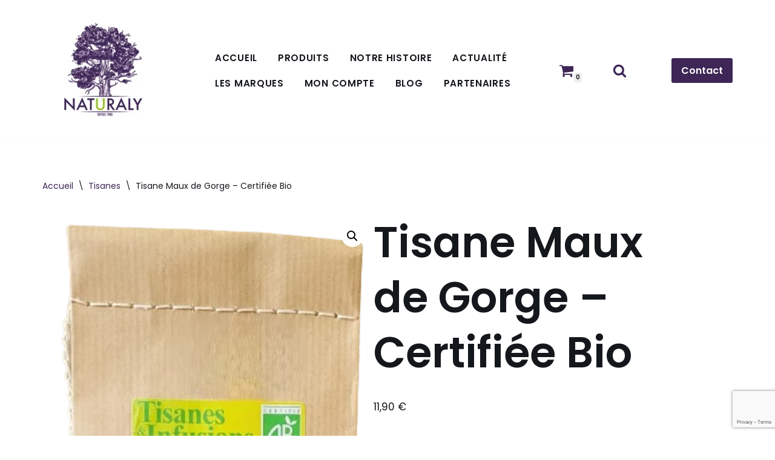

--- FILE ---
content_type: text/html; charset=UTF-8
request_url: https://naturalybailleul.fr/produit/tisane-maux-de-gorge-certifiee-bio/
body_size: 37098
content:
<!DOCTYPE html><html lang="fr-FR" prefix="og: https://ogp.me/ns#"><head><meta charset="UTF-8"><meta name="viewport" content="width=device-width, initial-scale=1, minimum-scale=1"><link rel="profile" href="http://gmpg.org/xfn/11"><style>img:is([sizes="auto" i], [sizes^="auto," i]) { contain-intrinsic-size: 3000px 1500px }</style><title>Tisane Maux de Gorge - Certifiée Bio - Naturaly Bailleul</title><meta name="description" content="Cette Tisane maux de Gorge et une tisane naturelle bio qui est en vrac. Elle se trouve chez Naturaly, magasin au cœur de la Flandre, Bailleul."/><meta name="robots" content="follow, index, max-snippet:-1, max-video-preview:-1, max-image-preview:large"/><link rel="canonical" href="https://naturalybailleul.fr/produit/tisane-maux-de-gorge-certifiee-bio/" /><meta property="og:locale" content="fr_FR" /><meta property="og:type" content="product" /><meta property="og:title" content="Tisane Maux de Gorge - Certifiée Bio - Naturaly Bailleul" /><meta property="og:description" content="Cette Tisane maux de Gorge et une tisane naturelle bio qui est en vrac. Elle se trouve chez Naturaly, magasin au cœur de la Flandre, Bailleul." /><meta property="og:url" content="https://naturalybailleul.fr/produit/tisane-maux-de-gorge-certifiee-bio/" /><meta property="og:site_name" content="Naturaly Bailleul" /><meta property="og:updated_time" content="2025-01-28T18:38:26+01:00" /><meta property="og:image" content="https://naturalybailleul.fr/wp-content/uploads/2024/05/Maux-de-gorge.png" /><meta property="og:image:secure_url" content="https://naturalybailleul.fr/wp-content/uploads/2024/05/Maux-de-gorge.png" /><meta property="og:image:width" content="318" /><meta property="og:image:height" content="784" /><meta property="og:image:alt" content="Tisane Maux de Gorge. Naturaly herboristerie bailleul plantes" /><meta property="og:image:type" content="image/png" /><meta property="product:price:amount" content="11.90" /><meta property="product:price:currency" content="EUR" /><meta property="product:availability" content="instock" /><meta name="twitter:card" content="summary_large_image" /><meta name="twitter:title" content="Tisane Maux de Gorge - Certifiée Bio - Naturaly Bailleul" /><meta name="twitter:description" content="Cette Tisane maux de Gorge et une tisane naturelle bio qui est en vrac. Elle se trouve chez Naturaly, magasin au cœur de la Flandre, Bailleul." /><meta name="twitter:site" content="@NaturalyBail" /><meta name="twitter:creator" content="@NaturalyBail" /><meta name="twitter:image" content="https://naturalybailleul.fr/wp-content/uploads/2024/05/Maux-de-gorge.png" /><meta name="twitter:label1" content="Prix" /><meta name="twitter:data1" content="11,90&nbsp;&euro;" /><meta name="twitter:label2" content="Disponibilité" /><meta name="twitter:data2" content="En stock" /> <script type="application/ld+json" class="rank-math-schema">{"@context":"https://schema.org","@graph":[{"@type":["HealthAndBeautyBusiness","Organization"],"@id":"https://naturalybailleul.fr/#organization","name":"Naturaly Bailleul","url":"https://naturalybailleul.fr","sameAs":["https://www.facebook.com/NaturalyBailleul","https://twitter.com/NaturalyBail","https://www.instagram.com/naturalybailleul/?hl=fr","https://www.linkedin.com/company/naturaly-bailleul/about/"],"logo":{"@type":"ImageObject","@id":"https://naturalybailleul.fr/#logo","url":"https://naturalybailleul.fr/wp-content/uploads/2023/07/Logo-2.png","contentUrl":"https://naturalybailleul.fr/wp-content/uploads/2023/07/Logo-2.png","caption":"Naturaly Bailleul","inLanguage":"fr-FR","width":"582","height":"575"},"openingHours":["Monday,Tuesday,Wednesday,Thursday,Friday,Saturday,Sunday 09:00-17:00"],"image":{"@id":"https://naturalybailleul.fr/#logo"}},{"@type":"WebSite","@id":"https://naturalybailleul.fr/#website","url":"https://naturalybailleul.fr","name":"Naturaly Bailleul","alternateName":"Naturaly","publisher":{"@id":"https://naturalybailleul.fr/#organization"},"inLanguage":"fr-FR"},{"@type":"ImageObject","@id":"https://naturalybailleul.fr/wp-content/uploads/2024/05/Maux-de-gorge.png","url":"https://naturalybailleul.fr/wp-content/uploads/2024/05/Maux-de-gorge.png","width":"318","height":"784","caption":"Tisane Maux de Gorge. Naturaly herboristerie bailleul plantes","inLanguage":"fr-FR"},{"@type":"BreadcrumbList","@id":"https://naturalybailleul.fr/produit/tisane-maux-de-gorge-certifiee-bio/#breadcrumb","itemListElement":[{"@type":"ListItem","position":"1","item":{"@id":"https://naturalybailleul.fr","name":"Accueil"}},{"@type":"ListItem","position":"2","item":{"@id":"https://naturalybailleul.fr/produit/tisane-maux-de-gorge-certifiee-bio/","name":"Tisane Maux de Gorge &#8211; Certifi\u00e9e Bio"}}]},{"@type":"ItemPage","@id":"https://naturalybailleul.fr/produit/tisane-maux-de-gorge-certifiee-bio/#webpage","url":"https://naturalybailleul.fr/produit/tisane-maux-de-gorge-certifiee-bio/","name":"Tisane Maux de Gorge - Certifi\u00e9e Bio - Naturaly Bailleul","datePublished":"2024-05-04T17:11:39+02:00","dateModified":"2025-01-28T18:38:26+01:00","isPartOf":{"@id":"https://naturalybailleul.fr/#website"},"primaryImageOfPage":{"@id":"https://naturalybailleul.fr/wp-content/uploads/2024/05/Maux-de-gorge.png"},"inLanguage":"fr-FR","breadcrumb":{"@id":"https://naturalybailleul.fr/produit/tisane-maux-de-gorge-certifiee-bio/#breadcrumb"}},{"@type":"Product","name":"Tisane Maux de Gorge - Certifi\u00e9e Bio - Naturaly Bailleul","description":"Cette Tisane maux de Gorge et une tisane naturelle bio qui est en vrac. Elle se trouve chez Naturaly, magasin au c\u0153ur de la Flandre, Bailleul.","category":"Tisanes","mainEntityOfPage":{"@id":"https://naturalybailleul.fr/produit/tisane-maux-de-gorge-certifiee-bio/#webpage"},"image":[{"@type":"ImageObject","url":"https://naturalybailleul.fr/wp-content/uploads/2024/05/Maux-de-gorge.png","height":"784","width":"318"}],"offers":{"@type":"Offer","price":"11.90","priceCurrency":"EUR","priceValidUntil":"2026-12-31","availability":"https://schema.org/InStock","itemCondition":"NewCondition","url":"https://naturalybailleul.fr/produit/tisane-maux-de-gorge-certifiee-bio/","seller":{"@type":"Organization","@id":"https://naturalybailleul.fr/","name":"Naturaly Bailleul","url":"https://naturalybailleul.fr","logo":"https://naturalybailleul.fr/wp-content/uploads/2023/07/Logo-2.png"},"priceSpecification":{"price":"11.90","priceCurrency":"EUR","valueAddedTaxIncluded":"true"}},"@id":"https://naturalybailleul.fr/produit/tisane-maux-de-gorge-certifiee-bio/#richSnippet"}]}</script> <link rel='dns-prefetch' href='//fonts.googleapis.com' /><link rel="alternate" type="application/rss+xml" title="Naturaly Bailleul &raquo; Flux" href="https://naturalybailleul.fr/feed/" /><link rel="alternate" type="application/rss+xml" title="Naturaly Bailleul &raquo; Flux des commentaires" href="https://naturalybailleul.fr/comments/feed/" /><link rel="alternate" type="application/rss+xml" title="Naturaly Bailleul &raquo; Tisane Maux de Gorge &#8211; Certifiée Bio Flux des commentaires" href="https://naturalybailleul.fr/produit/tisane-maux-de-gorge-certifiee-bio/feed/" />  <script src="//www.googletagmanager.com/gtag/js?id=G-WHY91TJSGG"  data-cfasync="false" data-wpfc-render="false" async></script> <script data-cfasync="false" data-wpfc-render="false">var mi_version = '9.9.0';
				var mi_track_user = true;
				var mi_no_track_reason = '';
								var MonsterInsightsDefaultLocations = {"page_location":"https:\/\/naturalybailleul.fr\/produit\/tisane-maux-de-gorge-certifiee-bio\/"};
								if ( typeof MonsterInsightsPrivacyGuardFilter === 'function' ) {
					var MonsterInsightsLocations = (typeof MonsterInsightsExcludeQuery === 'object') ? MonsterInsightsPrivacyGuardFilter( MonsterInsightsExcludeQuery ) : MonsterInsightsPrivacyGuardFilter( MonsterInsightsDefaultLocations );
				} else {
					var MonsterInsightsLocations = (typeof MonsterInsightsExcludeQuery === 'object') ? MonsterInsightsExcludeQuery : MonsterInsightsDefaultLocations;
				}

								var disableStrs = [
										'ga-disable-G-WHY91TJSGG',
									];

				/* Function to detect opted out users */
				function __gtagTrackerIsOptedOut() {
					for (var index = 0; index < disableStrs.length; index++) {
						if (document.cookie.indexOf(disableStrs[index] + '=true') > -1) {
							return true;
						}
					}

					return false;
				}

				/* Disable tracking if the opt-out cookie exists. */
				if (__gtagTrackerIsOptedOut()) {
					for (var index = 0; index < disableStrs.length; index++) {
						window[disableStrs[index]] = true;
					}
				}

				/* Opt-out function */
				function __gtagTrackerOptout() {
					for (var index = 0; index < disableStrs.length; index++) {
						document.cookie = disableStrs[index] + '=true; expires=Thu, 31 Dec 2099 23:59:59 UTC; path=/';
						window[disableStrs[index]] = true;
					}
				}

				if ('undefined' === typeof gaOptout) {
					function gaOptout() {
						__gtagTrackerOptout();
					}
				}
								window.dataLayer = window.dataLayer || [];

				window.MonsterInsightsDualTracker = {
					helpers: {},
					trackers: {},
				};
				if (mi_track_user) {
					function __gtagDataLayer() {
						dataLayer.push(arguments);
					}

					function __gtagTracker(type, name, parameters) {
						if (!parameters) {
							parameters = {};
						}

						if (parameters.send_to) {
							__gtagDataLayer.apply(null, arguments);
							return;
						}

						if (type === 'event') {
														parameters.send_to = monsterinsights_frontend.v4_id;
							var hookName = name;
							if (typeof parameters['event_category'] !== 'undefined') {
								hookName = parameters['event_category'] + ':' + name;
							}

							if (typeof MonsterInsightsDualTracker.trackers[hookName] !== 'undefined') {
								MonsterInsightsDualTracker.trackers[hookName](parameters);
							} else {
								__gtagDataLayer('event', name, parameters);
							}
							
						} else {
							__gtagDataLayer.apply(null, arguments);
						}
					}

					__gtagTracker('js', new Date());
					__gtagTracker('set', {
						'developer_id.dZGIzZG': true,
											});
					if ( MonsterInsightsLocations.page_location ) {
						__gtagTracker('set', MonsterInsightsLocations);
					}
										__gtagTracker('config', 'G-WHY91TJSGG', {"forceSSL":"true","link_attribution":"true"} );
										window.gtag = __gtagTracker;										(function () {
						/* https://developers.google.com/analytics/devguides/collection/analyticsjs/ */
						/* ga and __gaTracker compatibility shim. */
						var noopfn = function () {
							return null;
						};
						var newtracker = function () {
							return new Tracker();
						};
						var Tracker = function () {
							return null;
						};
						var p = Tracker.prototype;
						p.get = noopfn;
						p.set = noopfn;
						p.send = function () {
							var args = Array.prototype.slice.call(arguments);
							args.unshift('send');
							__gaTracker.apply(null, args);
						};
						var __gaTracker = function () {
							var len = arguments.length;
							if (len === 0) {
								return;
							}
							var f = arguments[len - 1];
							if (typeof f !== 'object' || f === null || typeof f.hitCallback !== 'function') {
								if ('send' === arguments[0]) {
									var hitConverted, hitObject = false, action;
									if ('event' === arguments[1]) {
										if ('undefined' !== typeof arguments[3]) {
											hitObject = {
												'eventAction': arguments[3],
												'eventCategory': arguments[2],
												'eventLabel': arguments[4],
												'value': arguments[5] ? arguments[5] : 1,
											}
										}
									}
									if ('pageview' === arguments[1]) {
										if ('undefined' !== typeof arguments[2]) {
											hitObject = {
												'eventAction': 'page_view',
												'page_path': arguments[2],
											}
										}
									}
									if (typeof arguments[2] === 'object') {
										hitObject = arguments[2];
									}
									if (typeof arguments[5] === 'object') {
										Object.assign(hitObject, arguments[5]);
									}
									if ('undefined' !== typeof arguments[1].hitType) {
										hitObject = arguments[1];
										if ('pageview' === hitObject.hitType) {
											hitObject.eventAction = 'page_view';
										}
									}
									if (hitObject) {
										action = 'timing' === arguments[1].hitType ? 'timing_complete' : hitObject.eventAction;
										hitConverted = mapArgs(hitObject);
										__gtagTracker('event', action, hitConverted);
									}
								}
								return;
							}

							function mapArgs(args) {
								var arg, hit = {};
								var gaMap = {
									'eventCategory': 'event_category',
									'eventAction': 'event_action',
									'eventLabel': 'event_label',
									'eventValue': 'event_value',
									'nonInteraction': 'non_interaction',
									'timingCategory': 'event_category',
									'timingVar': 'name',
									'timingValue': 'value',
									'timingLabel': 'event_label',
									'page': 'page_path',
									'location': 'page_location',
									'title': 'page_title',
									'referrer' : 'page_referrer',
								};
								for (arg in args) {
																		if (!(!args.hasOwnProperty(arg) || !gaMap.hasOwnProperty(arg))) {
										hit[gaMap[arg]] = args[arg];
									} else {
										hit[arg] = args[arg];
									}
								}
								return hit;
							}

							try {
								f.hitCallback();
							} catch (ex) {
							}
						};
						__gaTracker.create = newtracker;
						__gaTracker.getByName = newtracker;
						__gaTracker.getAll = function () {
							return [];
						};
						__gaTracker.remove = noopfn;
						__gaTracker.loaded = true;
						window['__gaTracker'] = __gaTracker;
					})();
									} else {
										console.log("");
					(function () {
						function __gtagTracker() {
							return null;
						}

						window['__gtagTracker'] = __gtagTracker;
						window['gtag'] = __gtagTracker;
					})();
									}</script>  <script defer src="[data-uri]"></script> <style id='wp-emoji-styles-inline-css'>img.wp-smiley, img.emoji {
		display: inline !important;
		border: none !important;
		box-shadow: none !important;
		height: 1em !important;
		width: 1em !important;
		margin: 0 0.07em !important;
		vertical-align: -0.1em !important;
		background: none !important;
		padding: 0 !important;
	}</style><link rel='stylesheet' id='wp-block-library-css' href='https://naturalybailleul.fr/wp-includes/css/dist/block-library/style.min.css?ver=6.8.3' media='all' /><style id='classic-theme-styles-inline-css'>/*! This file is auto-generated */
.wp-block-button__link{color:#fff;background-color:#32373c;border-radius:9999px;box-shadow:none;text-decoration:none;padding:calc(.667em + 2px) calc(1.333em + 2px);font-size:1.125em}.wp-block-file__button{background:#32373c;color:#fff;text-decoration:none}</style><style id='global-styles-inline-css'>:root{--wp--preset--aspect-ratio--square: 1;--wp--preset--aspect-ratio--4-3: 4/3;--wp--preset--aspect-ratio--3-4: 3/4;--wp--preset--aspect-ratio--3-2: 3/2;--wp--preset--aspect-ratio--2-3: 2/3;--wp--preset--aspect-ratio--16-9: 16/9;--wp--preset--aspect-ratio--9-16: 9/16;--wp--preset--color--black: #000000;--wp--preset--color--cyan-bluish-gray: #abb8c3;--wp--preset--color--white: #ffffff;--wp--preset--color--pale-pink: #f78da7;--wp--preset--color--vivid-red: #cf2e2e;--wp--preset--color--luminous-vivid-orange: #ff6900;--wp--preset--color--luminous-vivid-amber: #fcb900;--wp--preset--color--light-green-cyan: #7bdcb5;--wp--preset--color--vivid-green-cyan: #00d084;--wp--preset--color--pale-cyan-blue: #8ed1fc;--wp--preset--color--vivid-cyan-blue: #0693e3;--wp--preset--color--vivid-purple: #9b51e0;--wp--preset--color--neve-link-color: var(--nv-primary-accent);--wp--preset--color--neve-link-hover-color: var(--nv-secondary-accent);--wp--preset--color--nv-site-bg: var(--nv-site-bg);--wp--preset--color--nv-light-bg: var(--nv-light-bg);--wp--preset--color--nv-dark-bg: var(--nv-dark-bg);--wp--preset--color--neve-text-color: var(--nv-text-color);--wp--preset--color--nv-text-dark-bg: var(--nv-text-dark-bg);--wp--preset--color--nv-c-1: var(--nv-c-1);--wp--preset--color--nv-c-2: var(--nv-c-2);--wp--preset--gradient--vivid-cyan-blue-to-vivid-purple: linear-gradient(135deg,rgba(6,147,227,1) 0%,rgb(155,81,224) 100%);--wp--preset--gradient--light-green-cyan-to-vivid-green-cyan: linear-gradient(135deg,rgb(122,220,180) 0%,rgb(0,208,130) 100%);--wp--preset--gradient--luminous-vivid-amber-to-luminous-vivid-orange: linear-gradient(135deg,rgba(252,185,0,1) 0%,rgba(255,105,0,1) 100%);--wp--preset--gradient--luminous-vivid-orange-to-vivid-red: linear-gradient(135deg,rgba(255,105,0,1) 0%,rgb(207,46,46) 100%);--wp--preset--gradient--very-light-gray-to-cyan-bluish-gray: linear-gradient(135deg,rgb(238,238,238) 0%,rgb(169,184,195) 100%);--wp--preset--gradient--cool-to-warm-spectrum: linear-gradient(135deg,rgb(74,234,220) 0%,rgb(151,120,209) 20%,rgb(207,42,186) 40%,rgb(238,44,130) 60%,rgb(251,105,98) 80%,rgb(254,248,76) 100%);--wp--preset--gradient--blush-light-purple: linear-gradient(135deg,rgb(255,206,236) 0%,rgb(152,150,240) 100%);--wp--preset--gradient--blush-bordeaux: linear-gradient(135deg,rgb(254,205,165) 0%,rgb(254,45,45) 50%,rgb(107,0,62) 100%);--wp--preset--gradient--luminous-dusk: linear-gradient(135deg,rgb(255,203,112) 0%,rgb(199,81,192) 50%,rgb(65,88,208) 100%);--wp--preset--gradient--pale-ocean: linear-gradient(135deg,rgb(255,245,203) 0%,rgb(182,227,212) 50%,rgb(51,167,181) 100%);--wp--preset--gradient--electric-grass: linear-gradient(135deg,rgb(202,248,128) 0%,rgb(113,206,126) 100%);--wp--preset--gradient--midnight: linear-gradient(135deg,rgb(2,3,129) 0%,rgb(40,116,252) 100%);--wp--preset--font-size--small: 13px;--wp--preset--font-size--medium: 20px;--wp--preset--font-size--large: 36px;--wp--preset--font-size--x-large: 42px;--wp--preset--spacing--20: 0.44rem;--wp--preset--spacing--30: 0.67rem;--wp--preset--spacing--40: 1rem;--wp--preset--spacing--50: 1.5rem;--wp--preset--spacing--60: 2.25rem;--wp--preset--spacing--70: 3.38rem;--wp--preset--spacing--80: 5.06rem;--wp--preset--shadow--natural: 6px 6px 9px rgba(0, 0, 0, 0.2);--wp--preset--shadow--deep: 12px 12px 50px rgba(0, 0, 0, 0.4);--wp--preset--shadow--sharp: 6px 6px 0px rgba(0, 0, 0, 0.2);--wp--preset--shadow--outlined: 6px 6px 0px -3px rgba(255, 255, 255, 1), 6px 6px rgba(0, 0, 0, 1);--wp--preset--shadow--crisp: 6px 6px 0px rgba(0, 0, 0, 1);}:where(.is-layout-flex){gap: 0.5em;}:where(.is-layout-grid){gap: 0.5em;}body .is-layout-flex{display: flex;}.is-layout-flex{flex-wrap: wrap;align-items: center;}.is-layout-flex > :is(*, div){margin: 0;}body .is-layout-grid{display: grid;}.is-layout-grid > :is(*, div){margin: 0;}:where(.wp-block-columns.is-layout-flex){gap: 2em;}:where(.wp-block-columns.is-layout-grid){gap: 2em;}:where(.wp-block-post-template.is-layout-flex){gap: 1.25em;}:where(.wp-block-post-template.is-layout-grid){gap: 1.25em;}.has-black-color{color: var(--wp--preset--color--black) !important;}.has-cyan-bluish-gray-color{color: var(--wp--preset--color--cyan-bluish-gray) !important;}.has-white-color{color: var(--wp--preset--color--white) !important;}.has-pale-pink-color{color: var(--wp--preset--color--pale-pink) !important;}.has-vivid-red-color{color: var(--wp--preset--color--vivid-red) !important;}.has-luminous-vivid-orange-color{color: var(--wp--preset--color--luminous-vivid-orange) !important;}.has-luminous-vivid-amber-color{color: var(--wp--preset--color--luminous-vivid-amber) !important;}.has-light-green-cyan-color{color: var(--wp--preset--color--light-green-cyan) !important;}.has-vivid-green-cyan-color{color: var(--wp--preset--color--vivid-green-cyan) !important;}.has-pale-cyan-blue-color{color: var(--wp--preset--color--pale-cyan-blue) !important;}.has-vivid-cyan-blue-color{color: var(--wp--preset--color--vivid-cyan-blue) !important;}.has-vivid-purple-color{color: var(--wp--preset--color--vivid-purple) !important;}.has-neve-link-color-color{color: var(--wp--preset--color--neve-link-color) !important;}.has-neve-link-hover-color-color{color: var(--wp--preset--color--neve-link-hover-color) !important;}.has-nv-site-bg-color{color: var(--wp--preset--color--nv-site-bg) !important;}.has-nv-light-bg-color{color: var(--wp--preset--color--nv-light-bg) !important;}.has-nv-dark-bg-color{color: var(--wp--preset--color--nv-dark-bg) !important;}.has-neve-text-color-color{color: var(--wp--preset--color--neve-text-color) !important;}.has-nv-text-dark-bg-color{color: var(--wp--preset--color--nv-text-dark-bg) !important;}.has-nv-c-1-color{color: var(--wp--preset--color--nv-c-1) !important;}.has-nv-c-2-color{color: var(--wp--preset--color--nv-c-2) !important;}.has-black-background-color{background-color: var(--wp--preset--color--black) !important;}.has-cyan-bluish-gray-background-color{background-color: var(--wp--preset--color--cyan-bluish-gray) !important;}.has-white-background-color{background-color: var(--wp--preset--color--white) !important;}.has-pale-pink-background-color{background-color: var(--wp--preset--color--pale-pink) !important;}.has-vivid-red-background-color{background-color: var(--wp--preset--color--vivid-red) !important;}.has-luminous-vivid-orange-background-color{background-color: var(--wp--preset--color--luminous-vivid-orange) !important;}.has-luminous-vivid-amber-background-color{background-color: var(--wp--preset--color--luminous-vivid-amber) !important;}.has-light-green-cyan-background-color{background-color: var(--wp--preset--color--light-green-cyan) !important;}.has-vivid-green-cyan-background-color{background-color: var(--wp--preset--color--vivid-green-cyan) !important;}.has-pale-cyan-blue-background-color{background-color: var(--wp--preset--color--pale-cyan-blue) !important;}.has-vivid-cyan-blue-background-color{background-color: var(--wp--preset--color--vivid-cyan-blue) !important;}.has-vivid-purple-background-color{background-color: var(--wp--preset--color--vivid-purple) !important;}.has-neve-link-color-background-color{background-color: var(--wp--preset--color--neve-link-color) !important;}.has-neve-link-hover-color-background-color{background-color: var(--wp--preset--color--neve-link-hover-color) !important;}.has-nv-site-bg-background-color{background-color: var(--wp--preset--color--nv-site-bg) !important;}.has-nv-light-bg-background-color{background-color: var(--wp--preset--color--nv-light-bg) !important;}.has-nv-dark-bg-background-color{background-color: var(--wp--preset--color--nv-dark-bg) !important;}.has-neve-text-color-background-color{background-color: var(--wp--preset--color--neve-text-color) !important;}.has-nv-text-dark-bg-background-color{background-color: var(--wp--preset--color--nv-text-dark-bg) !important;}.has-nv-c-1-background-color{background-color: var(--wp--preset--color--nv-c-1) !important;}.has-nv-c-2-background-color{background-color: var(--wp--preset--color--nv-c-2) !important;}.has-black-border-color{border-color: var(--wp--preset--color--black) !important;}.has-cyan-bluish-gray-border-color{border-color: var(--wp--preset--color--cyan-bluish-gray) !important;}.has-white-border-color{border-color: var(--wp--preset--color--white) !important;}.has-pale-pink-border-color{border-color: var(--wp--preset--color--pale-pink) !important;}.has-vivid-red-border-color{border-color: var(--wp--preset--color--vivid-red) !important;}.has-luminous-vivid-orange-border-color{border-color: var(--wp--preset--color--luminous-vivid-orange) !important;}.has-luminous-vivid-amber-border-color{border-color: var(--wp--preset--color--luminous-vivid-amber) !important;}.has-light-green-cyan-border-color{border-color: var(--wp--preset--color--light-green-cyan) !important;}.has-vivid-green-cyan-border-color{border-color: var(--wp--preset--color--vivid-green-cyan) !important;}.has-pale-cyan-blue-border-color{border-color: var(--wp--preset--color--pale-cyan-blue) !important;}.has-vivid-cyan-blue-border-color{border-color: var(--wp--preset--color--vivid-cyan-blue) !important;}.has-vivid-purple-border-color{border-color: var(--wp--preset--color--vivid-purple) !important;}.has-neve-link-color-border-color{border-color: var(--wp--preset--color--neve-link-color) !important;}.has-neve-link-hover-color-border-color{border-color: var(--wp--preset--color--neve-link-hover-color) !important;}.has-nv-site-bg-border-color{border-color: var(--wp--preset--color--nv-site-bg) !important;}.has-nv-light-bg-border-color{border-color: var(--wp--preset--color--nv-light-bg) !important;}.has-nv-dark-bg-border-color{border-color: var(--wp--preset--color--nv-dark-bg) !important;}.has-neve-text-color-border-color{border-color: var(--wp--preset--color--neve-text-color) !important;}.has-nv-text-dark-bg-border-color{border-color: var(--wp--preset--color--nv-text-dark-bg) !important;}.has-nv-c-1-border-color{border-color: var(--wp--preset--color--nv-c-1) !important;}.has-nv-c-2-border-color{border-color: var(--wp--preset--color--nv-c-2) !important;}.has-vivid-cyan-blue-to-vivid-purple-gradient-background{background: var(--wp--preset--gradient--vivid-cyan-blue-to-vivid-purple) !important;}.has-light-green-cyan-to-vivid-green-cyan-gradient-background{background: var(--wp--preset--gradient--light-green-cyan-to-vivid-green-cyan) !important;}.has-luminous-vivid-amber-to-luminous-vivid-orange-gradient-background{background: var(--wp--preset--gradient--luminous-vivid-amber-to-luminous-vivid-orange) !important;}.has-luminous-vivid-orange-to-vivid-red-gradient-background{background: var(--wp--preset--gradient--luminous-vivid-orange-to-vivid-red) !important;}.has-very-light-gray-to-cyan-bluish-gray-gradient-background{background: var(--wp--preset--gradient--very-light-gray-to-cyan-bluish-gray) !important;}.has-cool-to-warm-spectrum-gradient-background{background: var(--wp--preset--gradient--cool-to-warm-spectrum) !important;}.has-blush-light-purple-gradient-background{background: var(--wp--preset--gradient--blush-light-purple) !important;}.has-blush-bordeaux-gradient-background{background: var(--wp--preset--gradient--blush-bordeaux) !important;}.has-luminous-dusk-gradient-background{background: var(--wp--preset--gradient--luminous-dusk) !important;}.has-pale-ocean-gradient-background{background: var(--wp--preset--gradient--pale-ocean) !important;}.has-electric-grass-gradient-background{background: var(--wp--preset--gradient--electric-grass) !important;}.has-midnight-gradient-background{background: var(--wp--preset--gradient--midnight) !important;}.has-small-font-size{font-size: var(--wp--preset--font-size--small) !important;}.has-medium-font-size{font-size: var(--wp--preset--font-size--medium) !important;}.has-large-font-size{font-size: var(--wp--preset--font-size--large) !important;}.has-x-large-font-size{font-size: var(--wp--preset--font-size--x-large) !important;}
:where(.wp-block-post-template.is-layout-flex){gap: 1.25em;}:where(.wp-block-post-template.is-layout-grid){gap: 1.25em;}
:where(.wp-block-columns.is-layout-flex){gap: 2em;}:where(.wp-block-columns.is-layout-grid){gap: 2em;}
:root :where(.wp-block-pullquote){font-size: 1.5em;line-height: 1.6;}</style><link rel='stylesheet' id='contact-form-7-css' href='https://naturalybailleul.fr/wp-content/cache/autoptimize/css/autoptimize_single_64ac31699f5326cb3c76122498b76f66.css?ver=6.1.3' media='all' /><link rel='stylesheet' id='wpa-css-css' href='https://naturalybailleul.fr/wp-content/cache/autoptimize/css/autoptimize_single_a0b823f7ab1f0a3a563fb10c3664d2a6.css?ver=2.3.04' media='all' /><link rel='stylesheet' id='photoswipe-css' href='https://naturalybailleul.fr/wp-content/plugins/woocommerce/assets/css/photoswipe/photoswipe.min.css?ver=10.3.5' media='all' /><link rel='stylesheet' id='photoswipe-default-skin-css' href='https://naturalybailleul.fr/wp-content/plugins/woocommerce/assets/css/photoswipe/default-skin/default-skin.min.css?ver=10.3.5' media='all' /><link rel='stylesheet' id='woocommerce-layout-css' href='https://naturalybailleul.fr/wp-content/cache/autoptimize/css/autoptimize_single_e98f5279cacaef826050eb2595082e77.css?ver=10.3.5' media='all' /><link rel='stylesheet' id='woocommerce-smallscreen-css' href='https://naturalybailleul.fr/wp-content/cache/autoptimize/css/autoptimize_single_59d266c0ea580aae1113acb3761f7ad5.css?ver=10.3.5' media='only screen and (max-width: 768px)' /><link rel='stylesheet' id='woocommerce-general-css' href='https://naturalybailleul.fr/wp-content/cache/autoptimize/css/autoptimize_single_0a5cfa15a1c3bce6319a071a84e71e83.css?ver=10.3.5' media='all' /><style id='woocommerce-inline-inline-css'>.woocommerce form .form-row .required { visibility: visible; }</style><link rel='stylesheet' id='brands-styles-css' href='https://naturalybailleul.fr/wp-content/cache/autoptimize/css/autoptimize_single_48d56016b20f151be4f24ba6d0eb1be4.css?ver=10.3.5' media='all' /><link rel='stylesheet' id='neve-woocommerce-css' href='https://naturalybailleul.fr/wp-content/themes/neve/assets/css/woocommerce.min.css?ver=4.1.4' media='all' /><style id='neve-woocommerce-inline-css'>.woocommerce.single .entry-summary > form.cart { display:block; } .woocommerce div.product form.cart .button { float: none; } .sp-wl-wrap.sp-wl-product-wrap { margin-left: 0; margin-top: 5px;}.woocommerce .cart_totals .wc-proceed-to-checkout { display:block; }</style><link rel='stylesheet' id='neve-style-css' href='https://naturalybailleul.fr/wp-content/themes/neve/style-main-new.min.css?ver=4.1.4' media='all' /><style id='neve-style-inline-css'>.is-menu-sidebar .header-menu-sidebar { visibility: visible; }.is-menu-sidebar.menu_sidebar_slide_left .header-menu-sidebar { transform: translate3d(0, 0, 0); left: 0; }.is-menu-sidebar.menu_sidebar_slide_right .header-menu-sidebar { transform: translate3d(0, 0, 0); right: 0; }.is-menu-sidebar.menu_sidebar_pull_right .header-menu-sidebar, .is-menu-sidebar.menu_sidebar_pull_left .header-menu-sidebar { transform: translateX(0); }.is-menu-sidebar.menu_sidebar_dropdown .header-menu-sidebar { height: auto; }.is-menu-sidebar.menu_sidebar_dropdown .header-menu-sidebar-inner { max-height: 400px; padding: 20px 0; }.is-menu-sidebar.menu_sidebar_full_canvas .header-menu-sidebar { opacity: 1; }.header-menu-sidebar .menu-item-nav-search:not(.floating) { pointer-events: none; }.header-menu-sidebar .menu-item-nav-search .is-menu-sidebar { pointer-events: unset; }@media screen and (max-width: 960px) { .builder-item.cr .item--inner { --textalign: center; --justify: center; } }
.nv-meta-list li.meta:not(:last-child):after { content:"/" }.nv-meta-list .no-mobile{
			display:none;
		}.nv-meta-list li.last::after{
			content: ""!important;
		}@media (min-width: 769px) {
			.nv-meta-list .no-mobile {
				display: inline-block;
			}
			.nv-meta-list li.last:not(:last-child)::after {
		 		content: "/" !important;
			}
		}
 :root{ --container: 748px;--postwidth:100%; --primarybtnbg: var(--nv-secondary-accent); --secondarybtnbg: var(--nv-primary-accent); --primarybtnhoverbg: #ffffff; --secondarybtnhoverbg: var(--nv-primary-accent); --primarybtncolor: var(--nv-text-dark-bg); --secondarybtncolor: var(--nv-text-dark-bg); --primarybtnhovercolor: #3e2656; --secondarybtnhovercolor: var(--nv-text-dark-bg);--primarybtnborderradius:0;--secondarybtnborderradius:0;--btnpadding:16px 35px;--primarybtnpadding:16px 35px;--secondarybtnpadding:16px 35px; --btnfs: 14px; --btnlineheight: 1.6em; --bodyfontfamily: Poppins; --bodyfontsize: 15px; --bodylineheight: 1.6em; --bodyletterspacing: 0px; --bodyfontweight: 400; --bodytexttransform: none; --headingsfontfamily: Poppins; --h1fontsize: 39px; --h1fontweight: 600; --h1lineheight: 1.2em; --h1letterspacing: 0px; --h1texttransform: none; --h2fontsize: 30px; --h2fontweight: 600; --h2lineheight: 1.3em; --h2letterspacing: 0px; --h2texttransform: none; --h3fontsize: 20px; --h3fontweight: 600; --h3lineheight: 1.3em; --h3letterspacing: 0px; --h3texttransform: none; --h4fontsize: 16px; --h4fontweight: 600; --h4lineheight: 1.3em; --h4letterspacing: 0px; --h4texttransform: none; --h5fontsize: 14px; --h5fontweight: 600; --h5lineheight: 1.3em; --h5letterspacing: 0px; --h5texttransform: none; --h6fontsize: 14px; --h6fontweight: 600; --h6lineheight: 1.3em; --h6letterspacing: 0px; --h6texttransform: none;--formfieldborderwidth:2px;--formfieldborderradius:3px; --formfieldbgcolor: var(--nv-site-bg); --formfieldbordercolor: #dddddd; --formfieldcolor: var(--nv-text-color);--formfieldpadding:10px 12px; } .nv-index-posts{ --borderradius:0px; } .has-neve-button-color-color{ color: var(--nv-secondary-accent)!important; } .has-neve-button-color-background-color{ background-color: var(--nv-secondary-accent)!important; } .single-post-container .alignfull > [class*="__inner-container"], .single-post-container .alignwide > [class*="__inner-container"]{ max-width:718px } .single-product .alignfull > [class*="__inner-container"], .single-product .alignwide > [class*="__inner-container"]{ max-width:718px } .nv-meta-list{ --avatarsize: 20px; } .single .nv-meta-list{ --avatarsize: 20px; } .nv-is-boxed.nv-comments-wrap{ --padding:20px; } .nv-is-boxed.comment-respond{ --padding:20px; } .single:not(.single-product), .page{ --c-vspace:0 0 0 0;; } .global-styled{ --bgcolor: var(--nv-site-bg); } .header-top{ --rowbcolor: var(--nv-light-bg); --color: var(--nv-text-color); --bgcolor: var(--nv-site-bg); } .header-main{ --rowbcolor: var(--nv-light-bg); --color: var(--nv-text-color); } .header-bottom{ --rowbcolor: var(--nv-light-bg); --color: var(--nv-text-color); --bgcolor: var(--nv-site-bg); } .header-menu-sidebar-bg{ --justify: flex-start; --textalign: left;--flexg: 1;--wrapdropdownwidth: auto; --color: var(--nv-text-color); --bgcolor: var(--nv-site-bg); } .header-menu-sidebar{ width: 360px; } .builder-item--logo{ --maxwidth: 138px; --color: #3e2656; --fs: 24px;--padding:10px 0;--margin:0; --textalign: left;--justify: flex-start; } .builder-item--nav-icon,.header-menu-sidebar .close-sidebar-panel .navbar-toggle{ --color: var(--nv-text-color);--borderradius:3px;--borderwidth:0; } .builder-item--nav-icon{ --label-margin:0 5px 0 0;;--padding:10px 15px 10px 15px;;--margin:0; } .builder-item--primary-menu{ --color: var(--nv-text-color); --hovercolor: #94c11f; --hovertextcolor: var(--nv-text-color); --activecolor: var(--nv-text-color); --spacing: 20px; --height: 25px;--padding:0;--margin:0; --fontfamily: Poppins; --fontsize: 1em; --lineheight: 1.6em; --letterspacing: 0px; --fontweight: 600; --texttransform: uppercase; --iconsize: 1em; } .hfg-is-group.has-primary-menu .inherit-ff{ --inheritedff: Poppins; --inheritedfw: 600; } .builder-item--button_base{ --primarybtnbg: #3e2656; --primarybtncolor: #ffffff; --primarybtnhoverbg: var(--nv-site-bg); --primarybtnhovercolor: #94c11f;--primarybtnborderradius:3px;--primarybtnshadow:none;--primarybtnhovershadow:none;--padding:8px 12px;--margin:0; } .builder-item--header_search{ --height: 45px;--formfieldborderwidth:2px;--formfieldborderradius:2px; --formfieldbordercolor: var(--nv-primary-accent); --formfieldcolor: var(--nv-primary-accent);--padding:0;--margin:0; } .builder-item--header_search_responsive{ --iconsize: 23px; --color: #3e2656; --hovercolor: #94c11f; --formfieldfontsize: 14px;--formfieldborderwidth:1px;--formfieldborderradius:2px; --formfieldbordercolor: #3e2656; --formfieldcolor: #3e2656; --height: 40px;--padding:0 10px;--margin:0; } .builder-item--header_cart_icon{ --iconsize: 25px; --labelsize: 15px; --color: #3e2656; --hovercolor: #94c11f;--padding:0 10px;--margin:0; } .footer-top-inner .row{ grid-template-columns:1fr 1fr 1fr; --valign: flex-start; } .footer-top{ --rowbcolor: var(--nv-light-bg); --color: var(--nv-text-color); --bgcolor: var(--nv-site-bg); } .footer-bottom-inner .row{ grid-template-columns:1fr 1fr 1fr; --valign: flex-start; } .footer-bottom{ --rowbcolor: var(--nv-light-bg); --color: var(--nv-primary-accent); --bgcolor: var(--nv-site-bg); } .builder-item--footer-two-widgets{ --padding:0;--margin:0; --textalign: left;--justify: flex-start; } .builder-item--footer-three-widgets{ --padding:0;--margin:0; --textalign: left;--justify: flex-start; } @media(min-width: 576px){ :root{ --container: 992px;--postwidth:100%;--btnpadding:16px 35px;--primarybtnpadding:16px 35px;--secondarybtnpadding:16px 35px; --btnfs: 14px; --btnlineheight: 1.6em; --bodyfontsize: 16px; --bodylineheight: 1.6em; --bodyletterspacing: 0px; --h1fontsize: 55px; --h1lineheight: 1.3em; --h1letterspacing: 0px; --h2fontsize: 35px; --h2lineheight: 1.3em; --h2letterspacing: 0px; --h3fontsize: 20px; --h3lineheight: 1.3em; --h3letterspacing: 0px; --h4fontsize: 16px; --h4lineheight: 1.3em; --h4letterspacing: 0px; --h5fontsize: 14px; --h5lineheight: 1.3em; --h5letterspacing: 0px; --h6fontsize: 14px; --h6lineheight: 1.3em; --h6letterspacing: 0px; } .single-post-container .alignfull > [class*="__inner-container"], .single-post-container .alignwide > [class*="__inner-container"]{ max-width:962px } .single-product .alignfull > [class*="__inner-container"], .single-product .alignwide > [class*="__inner-container"]{ max-width:962px } .nv-meta-list{ --avatarsize: 20px; } .single .nv-meta-list{ --avatarsize: 20px; } .nv-is-boxed.nv-comments-wrap{ --padding:30px; } .nv-is-boxed.comment-respond{ --padding:30px; } .single:not(.single-product), .page{ --c-vspace:0 0 0 0;; } .header-menu-sidebar-bg{ --justify: flex-start; --textalign: left;--flexg: 1;--wrapdropdownwidth: auto; } .header-menu-sidebar{ width: 360px; } .builder-item--logo{ --maxwidth: 247px; --fs: 24px;--padding:10px 0;--margin:0; --textalign: left;--justify: flex-start; } .builder-item--nav-icon{ --label-margin:0 5px 0 0;;--padding:10px 44px 10px 15px;;--margin:0; } .builder-item--primary-menu{ --spacing: 20px; --height: 25px;--padding:0;--margin:0; --fontsize: 1em; --lineheight: 1.6em; --letterspacing: 0px; --iconsize: 1em; } .builder-item--button_base{ --padding:8px 12px;--margin:0; } .builder-item--header_search{ --height: 40px;--formfieldborderwidth:1px;--formfieldborderradius:2px;--padding:0;--margin:0; } .builder-item--header_search_responsive{ --formfieldfontsize: 14px;--formfieldborderwidth:1px;--formfieldborderradius:2px; --height: 40px;--padding:0 10px;--margin:0; } .builder-item--header_cart_icon{ --padding:0 10px;--margin:0; } .builder-item--footer-two-widgets{ --padding:0;--margin:0; --textalign: left;--justify: flex-start; } .builder-item--footer-three-widgets{ --padding:0;--margin:0; --textalign: left;--justify: flex-start; } }@media(min-width: 960px){ :root{ --container: 1170px;--postwidth:100%;--btnpadding:16px 35px;--primarybtnpadding:16px 35px;--secondarybtnpadding:16px 35px; --btnfs: 16px; --btnlineheight: 1.6em; --bodyfontsize: 17px; --bodylineheight: 1.7em; --bodyletterspacing: 0px; --h1fontsize: 70px; --h1lineheight: 1.3em; --h1letterspacing: 0px; --h2fontsize: 50px; --h2lineheight: 1.3em; --h2letterspacing: 0px; --h3fontsize: 24px; --h3lineheight: 1.3em; --h3letterspacing: 0px; --h4fontsize: 20px; --h4lineheight: 1.3em; --h4letterspacing: 0px; --h5fontsize: 16px; --h5lineheight: 1.3em; --h5letterspacing: 0px; --h6fontsize: 16px; --h6lineheight: 1.3em; --h6letterspacing: 0px; } body:not(.single):not(.archive):not(.blog):not(.search):not(.error404) .neve-main > .container .col, body.post-type-archive-course .neve-main > .container .col, body.post-type-archive-llms_membership .neve-main > .container .col{ max-width: 100%; } body:not(.single):not(.archive):not(.blog):not(.search):not(.error404) .nv-sidebar-wrap, body.post-type-archive-course .nv-sidebar-wrap, body.post-type-archive-llms_membership .nv-sidebar-wrap{ max-width: 0%; } .neve-main > .archive-container .nv-index-posts.col{ max-width: 100%; } .neve-main > .archive-container .nv-sidebar-wrap{ max-width: 0%; } .neve-main > .single-post-container .nv-single-post-wrap.col{ max-width: 70%; } .single-post-container .alignfull > [class*="__inner-container"], .single-post-container .alignwide > [class*="__inner-container"]{ max-width:789px } .container-fluid.single-post-container .alignfull > [class*="__inner-container"], .container-fluid.single-post-container .alignwide > [class*="__inner-container"]{ max-width:calc(70% + 15px) } .neve-main > .single-post-container .nv-sidebar-wrap{ max-width: 30%; } .archive.woocommerce .neve-main > .shop-container .nv-shop.col{ max-width: 70%; } .archive.woocommerce .neve-main > .shop-container .nv-sidebar-wrap{ max-width: 30%; } .single-product .neve-main > .shop-container .nv-shop.col{ max-width: 100%; } .single-product .alignfull > [class*="__inner-container"], .single-product .alignwide > [class*="__inner-container"]{ max-width:1140px } .single-product .container-fluid .alignfull > [class*="__inner-container"], .single-product .alignwide > [class*="__inner-container"]{ max-width:calc(100% + 15px) } .single-product .neve-main > .shop-container .nv-sidebar-wrap{ max-width: 0%; } .nv-meta-list{ --avatarsize: 20px; } .single .nv-meta-list{ --avatarsize: 20px; } .nv-is-boxed.nv-comments-wrap{ --padding:40px; } .nv-is-boxed.comment-respond{ --padding:40px; } .single:not(.single-product), .page{ --c-vspace:0 0 0 0;; } .header-menu-sidebar-bg{ --justify: flex-start; --textalign: left;--flexg: 1;--wrapdropdownwidth: auto; } .header-menu-sidebar{ width: 360px; } .builder-item--logo{ --maxwidth: 350px; --fs: 24px;--padding:10px 0 10px 0;;--margin:0; --textalign: left;--justify: flex-start; } .builder-item--nav-icon{ --label-margin:0 5px 0 0;;--padding:10px 15px;--margin:0; } .builder-item--primary-menu{ --spacing: 26px; --height: 42px;--padding:0;--margin:51px; --fontsize: 0.9em; --lineheight: 1.7em; --letterspacing: 0.7px; --iconsize: 0.9em; } .builder-item--button_base{ --padding:8px 16px;--margin:0; } .builder-item--header_search{ --height: 40px;--formfieldborderwidth:1px;--formfieldborderradius:2px;--padding:0;--margin:0; } .builder-item--header_search_responsive{ --formfieldfontsize: 29px;--formfieldborderwidth:4px;--formfieldborderradius:2px; --height: 64px;--padding:0 10px;--margin:44px; } .builder-item--header_cart_icon{ --padding:0 10px;--margin:0; } .builder-item--footer-two-widgets{ --padding:0;--margin:0; --textalign: left;--justify: flex-start; } .builder-item--footer-three-widgets{ --padding:0;--margin:0; --textalign: left;--justify: flex-start; } }.nv-content-wrap .elementor a:not(.button):not(.wp-block-file__button){ text-decoration: none; }:root{--nv-primary-accent:#3e2656;--nv-secondary-accent:#3e2656;--nv-site-bg:#ffffff;--nv-light-bg:#ededed;--nv-dark-bg:#14171c;--nv-text-color:#14171c;--nv-text-dark-bg:#ffffff;--nv-c-1:#77b978;--nv-c-2:#f37262;--nv-fallback-ff:Arial, Helvetica, sans-serif;}
:root{--e-global-color-nvprimaryaccent:#3e2656;--e-global-color-nvsecondaryaccent:#3e2656;--e-global-color-nvsitebg:#ffffff;--e-global-color-nvlightbg:#ededed;--e-global-color-nvdarkbg:#14171c;--e-global-color-nvtextcolor:#14171c;--e-global-color-nvtextdarkbg:#ffffff;--e-global-color-nvc1:#77b978;--e-global-color-nvc2:#f37262;}</style><link rel='stylesheet' id='flexible-shipping-free-shipping-css' href='https://naturalybailleul.fr/wp-content/cache/autoptimize/css/autoptimize_single_0897f36447762add323908ce82f10a39.css?ver=6.4.1.2' media='all' /><link rel='stylesheet' id='wc_stripe_express_checkout_style-css' href='https://naturalybailleul.fr/wp-content/cache/autoptimize/css/autoptimize_single_09e7f42b71c205c0cba8abe9e95176bd.css?ver=2bec0c7b5a831a62b06b' media='all' /><link rel='stylesheet' id='neve-google-font-poppins-css' href='//fonts.googleapis.com/css?family=Poppins%3A600%2C400&#038;display=swap&#038;ver=4.1.4' media='all' /> <script defer src="https://naturalybailleul.fr/wp-content/plugins/google-analytics-for-wordpress/assets/js/frontend-gtag.min.js?ver=9.9.0" id="monsterinsights-frontend-script-js" data-wp-strategy="async"></script> <script data-cfasync="false" data-wpfc-render="false" id='monsterinsights-frontend-script-js-extra'>var monsterinsights_frontend = {"js_events_tracking":"true","download_extensions":"doc,pdf,ppt,zip,xls,docx,pptx,xlsx","inbound_paths":"[{\"path\":\"\\\/go\\\/\",\"label\":\"affiliate\"},{\"path\":\"\\\/recommend\\\/\",\"label\":\"affiliate\"}]","home_url":"https:\/\/naturalybailleul.fr","hash_tracking":"false","v4_id":"G-WHY91TJSGG"};</script> <script src="https://naturalybailleul.fr/wp-includes/js/jquery/jquery.min.js?ver=3.7.1" id="jquery-core-js"></script> <script defer src="https://naturalybailleul.fr/wp-includes/js/jquery/jquery-migrate.min.js?ver=3.4.1" id="jquery-migrate-js"></script> <script src="https://naturalybailleul.fr/wp-content/plugins/woocommerce/assets/js/jquery-blockui/jquery.blockUI.min.js?ver=2.7.0-wc.10.3.5" id="wc-jquery-blockui-js" defer data-wp-strategy="defer"></script> <script defer id="wc-add-to-cart-js-extra" src="[data-uri]"></script> <script src="https://naturalybailleul.fr/wp-content/plugins/woocommerce/assets/js/frontend/add-to-cart.min.js?ver=10.3.5" id="wc-add-to-cart-js" defer data-wp-strategy="defer"></script> <script src="https://naturalybailleul.fr/wp-content/plugins/woocommerce/assets/js/zoom/jquery.zoom.min.js?ver=1.7.21-wc.10.3.5" id="wc-zoom-js" defer data-wp-strategy="defer"></script> <script src="https://naturalybailleul.fr/wp-content/plugins/woocommerce/assets/js/flexslider/jquery.flexslider.min.js?ver=2.7.2-wc.10.3.5" id="wc-flexslider-js" defer data-wp-strategy="defer"></script> <script src="https://naturalybailleul.fr/wp-content/plugins/woocommerce/assets/js/photoswipe/photoswipe.min.js?ver=4.1.1-wc.10.3.5" id="wc-photoswipe-js" defer data-wp-strategy="defer"></script> <script src="https://naturalybailleul.fr/wp-content/plugins/woocommerce/assets/js/photoswipe/photoswipe-ui-default.min.js?ver=4.1.1-wc.10.3.5" id="wc-photoswipe-ui-default-js" defer data-wp-strategy="defer"></script> <script defer id="wc-single-product-js-extra" src="[data-uri]"></script> <script src="https://naturalybailleul.fr/wp-content/plugins/woocommerce/assets/js/frontend/single-product.min.js?ver=10.3.5" id="wc-single-product-js" defer data-wp-strategy="defer"></script> <script src="https://naturalybailleul.fr/wp-content/plugins/woocommerce/assets/js/js-cookie/js.cookie.min.js?ver=2.1.4-wc.10.3.5" id="wc-js-cookie-js" defer data-wp-strategy="defer"></script> <script defer id="woocommerce-js-extra" src="[data-uri]"></script> <script src="https://naturalybailleul.fr/wp-content/plugins/woocommerce/assets/js/frontend/woocommerce.min.js?ver=10.3.5" id="woocommerce-js" defer data-wp-strategy="defer"></script> <link rel="https://api.w.org/" href="https://naturalybailleul.fr/wp-json/" /><link rel="alternate" title="JSON" type="application/json" href="https://naturalybailleul.fr/wp-json/wp/v2/product/3524" /><link rel="EditURI" type="application/rsd+xml" title="RSD" href="https://naturalybailleul.fr/xmlrpc.php?rsd" /><meta name="generator" content="WordPress 6.8.3" /><link rel='shortlink' href='https://naturalybailleul.fr/?p=3524' /><link rel="alternate" title="oEmbed (JSON)" type="application/json+oembed" href="https://naturalybailleul.fr/wp-json/oembed/1.0/embed?url=https%3A%2F%2Fnaturalybailleul.fr%2Fproduit%2Ftisane-maux-de-gorge-certifiee-bio%2F" /><link rel="alternate" title="oEmbed (XML)" type="text/xml+oembed" href="https://naturalybailleul.fr/wp-json/oembed/1.0/embed?url=https%3A%2F%2Fnaturalybailleul.fr%2Fproduit%2Ftisane-maux-de-gorge-certifiee-bio%2F&#038;format=xml" /> <noscript><style>.woocommerce-product-gallery{ opacity: 1 !important; }</style></noscript><meta name="generator" content="Elementor 3.33.0; features: e_font_icon_svg, additional_custom_breakpoints; settings: css_print_method-external, google_font-enabled, font_display-swap"><style>.recentcomments a{display:inline !important;padding:0 !important;margin:0 !important;}</style><style>.e-con.e-parent:nth-of-type(n+4):not(.e-lazyloaded):not(.e-no-lazyload),
				.e-con.e-parent:nth-of-type(n+4):not(.e-lazyloaded):not(.e-no-lazyload) * {
					background-image: none !important;
				}
				@media screen and (max-height: 1024px) {
					.e-con.e-parent:nth-of-type(n+3):not(.e-lazyloaded):not(.e-no-lazyload),
					.e-con.e-parent:nth-of-type(n+3):not(.e-lazyloaded):not(.e-no-lazyload) * {
						background-image: none !important;
					}
				}
				@media screen and (max-height: 640px) {
					.e-con.e-parent:nth-of-type(n+2):not(.e-lazyloaded):not(.e-no-lazyload),
					.e-con.e-parent:nth-of-type(n+2):not(.e-lazyloaded):not(.e-no-lazyload) * {
						background-image: none !important;
					}
				}</style><style type="text/css">.broken_link, a.broken_link {
	text-decoration: line-through;
}</style><link rel="icon" href="https://naturalybailleul.fr/wp-content/uploads/2021/10/cropped-Logo-1-32x32.png" sizes="32x32" /><link rel="icon" href="https://naturalybailleul.fr/wp-content/uploads/2021/10/cropped-Logo-1-192x192.png" sizes="192x192" /><link rel="apple-touch-icon" href="https://naturalybailleul.fr/wp-content/uploads/2021/10/cropped-Logo-1-180x180.png" /><meta name="msapplication-TileImage" content="https://naturalybailleul.fr/wp-content/uploads/2021/10/cropped-Logo-1-270x270.png" /><style id="wp-custom-css"></style></head><body  class="wp-singular product-template-default single single-product postid-3524 wp-theme-neve theme-neve woocommerce woocommerce-page woocommerce-no-js  nv-blog-default nv-sidebar-full-width menu_sidebar_slide_left elementor-default elementor-kit-3562" id="neve_body"  ><div class="wrapper"><header class="header"  > <a class="neve-skip-link show-on-focus" href="#content" > Aller au contenu </a><div id="header-grid"  class="hfg_header site-header"><nav class="header--row header-main hide-on-mobile hide-on-tablet layout-full-contained nv-navbar header--row"
 data-row-id="main" data-show-on="desktop"><div
 class="header--row-inner header-main-inner"><div class="container"><div
 class="row row--wrapper"
 data-section="hfg_header_layout_main" ><div class="hfg-slot left"><div class="builder-item desktop-left"><div class="item--inner builder-item--logo"
 data-section="title_tagline"
 data-item-id="logo"><div class="site-logo"> <a class="brand" href="https://naturalybailleul.fr/" aria-label="Naturaly Bailleul" rel="home"><img width="200" height="197" src="https://naturalybailleul.fr/wp-content/uploads/2023/07/cropped-Logo.png" class="neve-site-logo skip-lazy" alt="" data-variant="logo" decoding="async" srcset="https://naturalybailleul.fr/wp-content/uploads/2023/07/cropped-Logo.png 200w, https://naturalybailleul.fr/wp-content/uploads/2023/07/cropped-Logo-100x100.png 100w" sizes="(max-width: 200px) 100vw, 200px" /></a></div></div></div></div><div class="hfg-slot right"><div class="builder-item has-nav hfg-is-group has-primary-menu"><div class="item--inner builder-item--primary-menu has_menu"
 data-section="header_menu_primary"
 data-item-id="primary-menu"><div class="nv-nav-wrap"><div role="navigation" class="nav-menu-primary"
 aria-label="Menu principal"><ul id="nv-primary-navigation-main" class="primary-menu-ul nav-ul menu-desktop"><li id="menu-item-28" class="menu-item menu-item-type-post_type menu-item-object-page menu-item-home menu-item-28"><div class="wrap"><a href="https://naturalybailleul.fr/">Accueil</a></div></li><li id="menu-item-2454" class="menu-item menu-item-type-post_type menu-item-object-page current_page_parent menu-item-2454"><div class="wrap"><a href="https://naturalybailleul.fr/produits/">Produits</a></div></li><li id="menu-item-29" class="menu-item menu-item-type-post_type menu-item-object-page menu-item-29"><div class="wrap"><a href="https://naturalybailleul.fr/notre-histoire/">Notre Histoire</a></div></li><li id="menu-item-31" class="menu-item menu-item-type-post_type menu-item-object-page menu-item-31"><div class="wrap"><a href="https://naturalybailleul.fr/actualite/">Actualité</a></div></li><li id="menu-item-877" class="menu-item menu-item-type-post_type menu-item-object-page menu-item-877"><div class="wrap"><a href="https://naturalybailleul.fr/marques/">Les marques</a></div></li><li id="menu-item-2562" class="menu-item menu-item-type-post_type menu-item-object-page menu-item-2562"><div class="wrap"><a href="https://naturalybailleul.fr/mon-compte/">Mon compte</a></div></li><li id="menu-item-3009" class="menu-item menu-item-type-post_type menu-item-object-page menu-item-3009"><div class="wrap"><a href="https://naturalybailleul.fr/blog/">Blog</a></div></li><li id="menu-item-3480" class="menu-item menu-item-type-post_type menu-item-object-page menu-item-3480"><div class="wrap"><a href="https://naturalybailleul.fr/partenaires/">Partenaires</a></div></li></ul></div></div></div><div class="item--inner builder-item--header_cart_icon"
 data-section="header_cart_icon"
 data-item-id="header_cart_icon"><div class="component-wrap"><div class="responsive-nav-cart menu-item-nav-cart
 dropdown cart-is-empty	"> <a href="https://naturalybailleul.fr/panier/" class="cart-icon-wrapper"> <span class="nv-icon nv-cart"><svg width="15" height="15" viewBox="0 0 1792 1792" xmlns="http://www.w3.org/2000/svg"><path d="M704 1536q0 52-38 90t-90 38-90-38-38-90 38-90 90-38 90 38 38 90zm896 0q0 52-38 90t-90 38-90-38-38-90 38-90 90-38 90 38 38 90zm128-1088v512q0 24-16.5 42.5t-40.5 21.5l-1044 122q13 60 13 70 0 16-24 64h920q26 0 45 19t19 45-19 45-45 19h-1024q-26 0-45-19t-19-45q0-11 8-31.5t16-36 21.5-40 15.5-29.5l-177-823h-204q-26 0-45-19t-19-45 19-45 45-19h256q16 0 28.5 6.5t19.5 15.5 13 24.5 8 26 5.5 29.5 4.5 26h1201q26 0 45 19t19 45z"/></svg></span> <span class="screen-reader-text"> Panier </span> <span class="cart-count"> 0 </span> </a><div class="nv-nav-cart widget"><div class="widget woocommerce widget_shopping_cart"><div class="hide_cart_widget_if_empty"><div class="widget_shopping_cart_content"></div></div></div></div></div></div></div><div class="item--inner builder-item--header_search_responsive"
 data-section="header_search_responsive"
 data-item-id="header_search_responsive"><div class="nv-search-icon-component" ><div  class="menu-item-nav-search canvas"> <a aria-label="Rechercher" href="#" class="nv-icon nv-search" > <svg width="23" height="23" viewBox="0 0 1792 1792" xmlns="http://www.w3.org/2000/svg"><path d="M1216 832q0-185-131.5-316.5t-316.5-131.5-316.5 131.5-131.5 316.5 131.5 316.5 316.5 131.5 316.5-131.5 131.5-316.5zm512 832q0 52-38 90t-90 38q-54 0-90-38l-343-342q-179 124-399 124-143 0-273.5-55.5t-225-150-150-225-55.5-273.5 55.5-273.5 150-225 225-150 273.5-55.5 273.5 55.5 225 150 150 225 55.5 273.5q0 220-124 399l343 343q37 37 37 90z" /></svg> </a><div class="nv-nav-search" aria-label="search"><div class="form-wrap container responsive-search"><form role="search"
 method="get"
 class="search-form"
 action="https://naturalybailleul.fr/"> <label> <span class="screen-reader-text">Rechercher...</span> </label> <input type="search"
 class="search-field"
 aria-label="Rechercher"
 placeholder="Rechercher..."
 value=""
 name="s"/> <button type="submit"
 class="search-submit nv-submit"
 aria-label="Rechercher"> <span class="nv-search-icon-wrap"> <span class="nv-icon nv-search" > <svg width="15" height="15" viewBox="0 0 1792 1792" xmlns="http://www.w3.org/2000/svg"><path d="M1216 832q0-185-131.5-316.5t-316.5-131.5-316.5 131.5-131.5 316.5 131.5 316.5 316.5 131.5 316.5-131.5 131.5-316.5zm512 832q0 52-38 90t-90 38q-54 0-90-38l-343-342q-179 124-399 124-143 0-273.5-55.5t-225-150-150-225-55.5-273.5 55.5-273.5 150-225 225-150 273.5-55.5 273.5 55.5 225 150 150 225 55.5 273.5q0 220-124 399l343 343q37 37 37 90z" /></svg> </span> </span> </button></form></div><div class="close-container container responsive-search"> <button  class="close-responsive-search" aria-label="Fermer"
 > <svg width="50" height="50" viewBox="0 0 20 20" fill="#555555"><path d="M14.95 6.46L11.41 10l3.54 3.54l-1.41 1.41L10 11.42l-3.53 3.53l-1.42-1.42L8.58 10L5.05 6.47l1.42-1.42L10 8.58l3.54-3.53z"/></svg> </button></div></div></div></div></div><div class="item--inner builder-item--button_base"
 data-section="header_button"
 data-item-id="button_base"><div class="component-wrap"> <a href="/?pagename=contact" class="button button-primary"
 >Contact</a></div></div></div></div></div></div></div></nav><nav class="header--row header-main hide-on-desktop layout-full-contained nv-navbar header--row"
 data-row-id="main" data-show-on="mobile"><div
 class="header--row-inner header-main-inner"><div class="container"><div
 class="row row--wrapper"
 data-section="hfg_header_layout_main" ><div class="hfg-slot left"><div class="builder-item tablet-left mobile-left"><div class="item--inner builder-item--logo"
 data-section="title_tagline"
 data-item-id="logo"><div class="site-logo"> <a class="brand" href="https://naturalybailleul.fr/" aria-label="Naturaly Bailleul" rel="home"><img width="200" height="197" src="https://naturalybailleul.fr/wp-content/uploads/2023/07/cropped-Logo.png" class="neve-site-logo skip-lazy" alt="" data-variant="logo" decoding="async" srcset="https://naturalybailleul.fr/wp-content/uploads/2023/07/cropped-Logo.png 200w, https://naturalybailleul.fr/wp-content/uploads/2023/07/cropped-Logo-100x100.png 100w" sizes="(max-width: 200px) 100vw, 200px" /></a></div></div></div></div><div class="hfg-slot right"><div class="builder-item tablet-left mobile-left"><div class="item--inner builder-item--nav-icon"
 data-section="header_menu_icon"
 data-item-id="nav-icon"><div class="menu-mobile-toggle item-button navbar-toggle-wrapper"> <button type="button" class=" navbar-toggle"
 value="Menu de navigation"
 aria-label="Menu de navigation "
 aria-expanded="false" onclick="if('undefined' !== typeof toggleAriaClick ) { toggleAriaClick() }"> <span class="nav-toggle-label">Menu</span> <span class="bars"> <span class="icon-bar"></span> <span class="icon-bar"></span> <span class="icon-bar"></span> </span> <span class="screen-reader-text">Menu de navigation</span> </button></div></div></div></div></div></div></div></nav><div
 id="header-menu-sidebar" class="header-menu-sidebar tcb menu-sidebar-panel slide_left hfg-pe"
 data-row-id="sidebar"><div id="header-menu-sidebar-bg" class="header-menu-sidebar-bg"><div class="close-sidebar-panel navbar-toggle-wrapper"> <button type="button" class="hamburger is-active  navbar-toggle active" 					value="Menu de navigation"
 aria-label="Menu de navigation "
 aria-expanded="false" onclick="if('undefined' !== typeof toggleAriaClick ) { toggleAriaClick() }"> <span class="bars"> <span class="icon-bar"></span> <span class="icon-bar"></span> <span class="icon-bar"></span> </span> <span class="screen-reader-text"> Menu de navigation </span> </button></div><div id="header-menu-sidebar-inner" class="header-menu-sidebar-inner tcb "><div class="builder-item desktop-left tablet-left mobile-left"><div class="item--inner builder-item--header_search"
 data-section="header_search"
 data-item-id="header_search"><div class="component-wrap search-field"><div class="widget widget-search"  style="padding: 0;margin: 8px 2px;"  ><form role="search"
 method="get"
 class="search-form"
 action="https://naturalybailleul.fr/"> <label> <span class="screen-reader-text">Rechercher...</span> </label> <input type="search"
 class="search-field"
 aria-label="Rechercher"
 placeholder="Rechercher..."
 value=""
 name="s"/> <button type="submit"
 class="search-submit nv-submit"
 aria-label="Rechercher"> <span class="nv-search-icon-wrap"> <span class="nv-icon nv-search" > <svg width="15" height="15" viewBox="0 0 1792 1792" xmlns="http://www.w3.org/2000/svg"><path d="M1216 832q0-185-131.5-316.5t-316.5-131.5-316.5 131.5-131.5 316.5 131.5 316.5 316.5 131.5 316.5-131.5 131.5-316.5zm512 832q0 52-38 90t-90 38q-54 0-90-38l-343-342q-179 124-399 124-143 0-273.5-55.5t-225-150-150-225-55.5-273.5 55.5-273.5 150-225 225-150 273.5-55.5 273.5 55.5 225 150 150 225 55.5 273.5q0 220-124 399l343 343q37 37 37 90z" /></svg> </span> </span> </button></form></div></div></div></div><div class="builder-item has-nav"><div class="item--inner builder-item--primary-menu has_menu"
 data-section="header_menu_primary"
 data-item-id="primary-menu"><div class="nv-nav-wrap"><div role="navigation" class="nav-menu-primary"
 aria-label="Menu principal"><ul id="nv-primary-navigation-sidebar" class="primary-menu-ul nav-ul menu-mobile"><li class="menu-item menu-item-type-post_type menu-item-object-page menu-item-home menu-item-28"><div class="wrap"><a href="https://naturalybailleul.fr/">Accueil</a></div></li><li class="menu-item menu-item-type-post_type menu-item-object-page current_page_parent menu-item-2454"><div class="wrap"><a href="https://naturalybailleul.fr/produits/">Produits</a></div></li><li class="menu-item menu-item-type-post_type menu-item-object-page menu-item-29"><div class="wrap"><a href="https://naturalybailleul.fr/notre-histoire/">Notre Histoire</a></div></li><li class="menu-item menu-item-type-post_type menu-item-object-page menu-item-31"><div class="wrap"><a href="https://naturalybailleul.fr/actualite/">Actualité</a></div></li><li class="menu-item menu-item-type-post_type menu-item-object-page menu-item-877"><div class="wrap"><a href="https://naturalybailleul.fr/marques/">Les marques</a></div></li><li class="menu-item menu-item-type-post_type menu-item-object-page menu-item-2562"><div class="wrap"><a href="https://naturalybailleul.fr/mon-compte/">Mon compte</a></div></li><li class="menu-item menu-item-type-post_type menu-item-object-page menu-item-3009"><div class="wrap"><a href="https://naturalybailleul.fr/blog/">Blog</a></div></li><li class="menu-item menu-item-type-post_type menu-item-object-page menu-item-3480"><div class="wrap"><a href="https://naturalybailleul.fr/partenaires/">Partenaires</a></div></li></ul></div></div></div></div><div class="builder-item desktop-left tablet-left mobile-left"><div class="item--inner builder-item--button_base"
 data-section="header_button"
 data-item-id="button_base"><div class="component-wrap"> <a href="/?pagename=contact" class="button button-primary"
 >Contact</a></div></div></div></div></div></div><div class="header-menu-sidebar-overlay hfg-ov hfg-pe" onclick="if('undefined' !== typeof toggleAriaClick ) { toggleAriaClick() }"></div></div></header><style>.nav-ul li:focus-within .wrap.active + .sub-menu { opacity: 1; visibility: visible; }.nav-ul li.neve-mega-menu:focus-within .wrap.active + .sub-menu { display: grid; }.nav-ul li > .wrap { display: flex; align-items: center; position: relative; padding: 0 4px; }.nav-ul:not(.menu-mobile):not(.neve-mega-menu) > li > .wrap > a { padding-top: 1px }</style><main id="content" class="neve-main"><div class="container shop-container"><div class="row"><div class="nv-index-posts nv-shop col"><div class="nv-bc-count-wrap"><nav class="woocommerce-breadcrumb" aria-label="Breadcrumb"><a href="https://naturalybailleul.fr">Accueil</a><span class="nv-breadcrumb-delimiter">\</span><a href="https://naturalybailleul.fr/categorie-produit/tisanes/">Tisanes</a><span class="nv-breadcrumb-delimiter">\</span>Tisane Maux de Gorge &#8211; Certifiée Bio</nav></div><div class="woocommerce-notices-wrapper"></div><div id="product-3524" class="product type-product post-3524 status-publish first instock product_cat-tisanes product_tag-lavande product_tag-mauve product_tag-reglisse product_tag-romarin product_tag-ronce product_tag-sauge product_tag-thym has-post-thumbnail taxable shipping-taxable purchasable product-type-simple"><div class="nv-single-product-top"><div class="woocommerce-product-gallery woocommerce-product-gallery--with-images woocommerce-product-gallery--columns-4 images" data-columns="4" style="opacity: 0; transition: opacity .25s ease-in-out;"><div class="woocommerce-product-gallery__wrapper"><div data-thumb="https://naturalybailleul.fr/wp-content/uploads/2024/05/Maux-de-gorge-100x100.png" data-thumb-alt="Tisane Maux de Gorge. Naturaly herboristerie bailleul plantes" data-thumb-srcset="https://naturalybailleul.fr/wp-content/uploads/2024/05/Maux-de-gorge-100x100.png 100w, https://naturalybailleul.fr/wp-content/uploads/2024/05/Maux-de-gorge-150x150.png 150w, https://naturalybailleul.fr/wp-content/uploads/2024/05/Maux-de-gorge-300x300.png 300w"  data-thumb-sizes="(max-width: 100px) 100vw, 100px" class="woocommerce-product-gallery__image"><a href="https://naturalybailleul.fr/wp-content/uploads/2024/05/Maux-de-gorge.png"><img fetchpriority="high" width="318" height="784" src="https://naturalybailleul.fr/wp-content/uploads/2024/05/Maux-de-gorge.png" class="wp-post-image" alt="Tisane Maux de Gorge. Naturaly herboristerie bailleul plantes" data-caption="Tisane Maux de Gorge. Naturaly herboristerie bailleul plante " data-src="https://naturalybailleul.fr/wp-content/uploads/2024/05/Maux-de-gorge.png" data-large_image="https://naturalybailleul.fr/wp-content/uploads/2024/05/Maux-de-gorge.png" data-large_image_width="318" data-large_image_height="784" decoding="async" srcset="https://naturalybailleul.fr/wp-content/uploads/2024/05/Maux-de-gorge.png 318w, https://naturalybailleul.fr/wp-content/uploads/2024/05/Maux-de-gorge-122x300.png 122w" sizes="(max-width: 318px) 100vw, 318px" /></a></div></div></div><div class="summary entry-summary"><h1 class="product_title entry-title">Tisane Maux de Gorge &#8211; Certifiée Bio</h1><p class="price"><span class="woocommerce-Price-amount amount"><bdi>11,90&nbsp;<span class="woocommerce-Price-currencySymbol">&euro;</span></bdi></span></p><div class="woocommerce-product-details__short-description"><p>Cette tisane biologique est conçue pour apaiser les maux de gorge et les irritations. Elle combine des ingrédients comme la ronce, la sauge, la réglisse, et la mauve, reconnus pour leurs propriétés adoucissantes et apaisantes pour la gorge</p></div><form class="cart" action="https://naturalybailleul.fr/produit/tisane-maux-de-gorge-certifiee-bio/" method="post" enctype='multipart/form-data'><div class="quantity"> <label class="screen-reader-text" for="quantity_6919892e97729">quantité de Tisane Maux de Gorge - Certifiée Bio</label> <input
 type="number"
 id="quantity_6919892e97729"
 class="input-text qty text"
 name="quantity"
 value="1"
 aria-label="Quantité de produits"
 min="1"
 step="1"
 placeholder=""
 inputmode="numeric"
 autocomplete="off"
 /></div> <button type="submit" name="add-to-cart" value="3524" class="single_add_to_cart_button button alt">Ajouter au panier</button></form><div id="wc-stripe-express-checkout-element" style="margin-top: 1em;clear:both;display:none;"></div> <wc-order-attribution-inputs id="wc-stripe-express-checkout__order-attribution-inputs"></wc-order-attribution-inputs><div class="product_meta"> <span class="posted_in">Catégorie : <a href="https://naturalybailleul.fr/categorie-produit/tisanes/" rel="tag">Tisanes</a></span> <span class="tagged_as">Étiquettes : <a href="https://naturalybailleul.fr/etiquette-produit/lavande/" rel="tag">lavande</a>, <a href="https://naturalybailleul.fr/etiquette-produit/mauve/" rel="tag">mauve</a>, <a href="https://naturalybailleul.fr/etiquette-produit/reglisse/" rel="tag">réglisse</a>, <a href="https://naturalybailleul.fr/etiquette-produit/romarin/" rel="tag">romarin</a>, <a href="https://naturalybailleul.fr/etiquette-produit/ronce/" rel="tag">ronce</a>, <a href="https://naturalybailleul.fr/etiquette-produit/sauge/" rel="tag">sauge</a>, <a href="https://naturalybailleul.fr/etiquette-produit/thym/" rel="tag">thym</a></span> <span class="posted_in">Marque : <a href="https://naturalybailleul.fr/marque/phytofrance/" rel="tag">PhytoFrance</a></span></div></div></div><div class="woocommerce-tabs wc-tabs-wrapper"><ul class="tabs wc-tabs" role="tablist"><li role="presentation" class="description_tab" id="tab-title-description"> <a href="#tab-description" role="tab" aria-controls="tab-description"> Description </a></li><li role="presentation" class="frais-dexpedition_tab" id="tab-title-frais-dexpedition"> <a href="#tab-frais-dexpedition" role="tab" aria-controls="tab-frais-dexpedition"> Frais d'expédition </a></li><li role="presentation" class="a-propos-de-nous_tab" id="tab-title-a-propos-de-nous"> <a href="#tab-a-propos-de-nous" role="tab" aria-controls="tab-a-propos-de-nous"> À Propos de Nous </a></li><li role="presentation" class="reviews_tab" id="tab-title-reviews"> <a href="#tab-reviews" role="tab" aria-controls="tab-reviews"> Avis (0) </a></li></ul><div class="woocommerce-Tabs-panel woocommerce-Tabs-panel--description panel entry-content wc-tab" id="tab-description" role="tabpanel" aria-labelledby="tab-title-description"><h3>Tisane Maux de Gorge</h3><p>Notre tisane maux de gorge est un mélange harmonieux de plantes biologiques.</p><p><strong>Certification :</strong> Agriculture Biologique (AB), FR-BIO-01</p><p><strong>Poids Net :</strong> 100 g</p><p><strong>Distributeur :</strong> Euro Santé Diffusion, 34130 Candillargues, France</p><p>Toutes nos <a href="https://naturalybailleul.fr/categorie-produit/tisanes/">tisanes</a> à découvrir !</p><p><strong>Conseils d’utilisation :</strong> Utilisez 1 cuillère à soupe pour 1 bol d&rsquo;eau froide. Portez à ébullition pendant 1 minute et laissez infuser 3 minutes. Pour plus de douceur, ajoutez 2 à 3 cuillères à café de miel après l&rsquo;infusion.</p><p><strong>Ingrédients :</strong> Ronce (feuille)*<em>, romarin (feuille)*</em>, origan vert (feuille)*<em>, sauge (feuille)*</em>, ortie piquante (partie aérienne)*<em>, thym*</em>, réglisse (racine)*<em>, lavande (fleur)*</em>, mauve (fleur)*.</p><p>*Ingrédients issus de l&rsquo;agriculture biologique</p><p><strong>Nombre de tasses :</strong> Environ 45 tasses</p><p>Ne manquez pas l&rsquo;occasion de venir suivre notre <a href="https://www.facebook.com/NaturalyBailleul" target="_blank" rel="noopener">actualité</a> !</p></div><div class="woocommerce-Tabs-panel woocommerce-Tabs-panel--frais-dexpedition panel entry-content wc-tab" id="tab-frais-dexpedition" role="tabpanel" aria-labelledby="tab-title-frais-dexpedition"><h2 class="yikes-custom-woo-tab-title yikes-custom-woo-tab-title-frais-dexpedition">Frais d'expédition</h2><p>🚚 NATURALY Bailleul ne livre qu’en France métropolitaine.</p><p>8 € TTC pour un achat compris entre 0 et 40 €</p><p>5 € TTC pour un achat supérieur à 40 € et allant jusque 90 €</p><p><strong>🎉 Offert</strong> pour un achat supérieur à 90 €</p><p>Livraison par Colissimo &#8211; La Poste</p></div><div class="woocommerce-Tabs-panel woocommerce-Tabs-panel--a-propos-de-nous panel entry-content wc-tab" id="tab-a-propos-de-nous" role="tabpanel" aria-labelledby="tab-title-a-propos-de-nous"><h2 class="yikes-custom-woo-tab-title yikes-custom-woo-tab-title-a-propos-de-nous">À Propos de Nous</h2><p><strong>🌿 Bienvenue chez Naturaly Bailleul – Expertise et Qualité depuis 1980 🌿</strong></p><ul><li><strong>Une Tradition d&rsquo;Excellence :</strong> Fondé en 1980, notre magasin/herboristerie s&rsquo;engage à perpétuer l&rsquo;art ancestral du bien-être par les plantes avec passion et savoir-faire.</li><li><strong>Conseils Personnalisés :</strong> Que ce soit en magasin, par téléphone au <a href="tel:+33328492685">03 28 49 26 85</a> ou via les <a href="https://www.facebook.com/NaturalyBailleul/" target="_blank" rel="noopener">réseaux sociaux</a>, notre équipe dévouée est toujours disponible pour vous offrir des conseils personnalisés et adaptés à vos besoins.</li><li><strong>À Votre Écoute :</strong> Nous sommes à l&rsquo;écoute et prêts à vous aider en cas de questions ou de problèmes. Votre satisfaction et votre bien-être sont notre priorité.</li><li><strong>Qualité Garantie :</strong> Nous sélectionnons rigoureusement nos produits pour leur qualité et leur efficacité, afin de vous offrir le meilleur de l&rsquo;herboristerie moderne et traditionnelle.</li></ul></div><div class="woocommerce-Tabs-panel woocommerce-Tabs-panel--reviews panel entry-content wc-tab" id="tab-reviews" role="tabpanel" aria-labelledby="tab-title-reviews"><div id="reviews" class="woocommerce-Reviews"><div id="comments"><h2 class="woocommerce-Reviews-title"> Avis</h2><p class="woocommerce-noreviews">Il n’y a pas encore d’avis.</p></div><div id="review_form_wrapper"><div id="review_form"><div id="respond" class="comment-respond"> <span id="reply-title" class="comment-reply-title" role="heading" aria-level="3">Soyez le premier à laisser votre avis sur &ldquo;Tisane Maux de Gorge &#8211; Certifiée Bio&rdquo; <small><a rel="nofollow" id="cancel-comment-reply-link" href="/produit/tisane-maux-de-gorge-certifiee-bio/#respond" style="display:none;">Annuler la réponse</a></small></span><form action="https://naturalybailleul.fr/wp-comments-post.php" method="post" id="commentform" class="comment-form"><p class="comment-notes"><span id="email-notes">Votre adresse e-mail ne sera pas publiée.</span> <span class="required-field-message">Les champs obligatoires sont indiqués avec <span class="required">*</span></span></p><div class="comment-form-rating"><label for="rating" id="comment-form-rating-label">Votre note&nbsp;<span class="required">*</span></label><select name="rating" id="rating" required><option value="">Évaluation...</option><option value="5">Parfait</option><option value="4">Bon</option><option value="3">Moyen</option><option value="2">Pas mal</option><option value="1">Très mauvais</option> </select></div><p class="comment-form-comment"><label for="comment">Votre avis&nbsp;<span class="required">*</span></label><textarea autocomplete="new-password"  id="c08a1a06c7"  name="c08a1a06c7"   cols="45" rows="8" required></textarea><textarea id="comment" aria-label="hp-comment" aria-hidden="true" name="comment" autocomplete="new-password" style="padding:0 !important;clip:rect(1px, 1px, 1px, 1px) !important;position:absolute !important;white-space:nowrap !important;height:1px !important;width:1px !important;overflow:hidden !important;" tabindex="-1"></textarea><script data-noptimize>document.getElementById("comment").setAttribute( "id", "a6993e3541b665b7c91ee96c3af83fd6" );document.getElementById("c08a1a06c7").setAttribute( "id", "comment" );</script></p><p class="comment-form-author"><label for="author">Nom&nbsp;<span class="required">*</span></label><input id="author" name="author" type="text" autocomplete="name" value="" size="30" required /></p><p class="comment-form-email"><label for="email">E-mail&nbsp;<span class="required">*</span></label><input id="email" name="email" type="email" autocomplete="email" value="" size="30" required /></p><p class="comment-form-cookies-consent"><input id="wp-comment-cookies-consent" name="wp-comment-cookies-consent" type="checkbox" value="yes" /> <label for="wp-comment-cookies-consent">Enregistrer mon nom, mon e-mail et mon site dans le navigateur pour mon prochain commentaire.</label></p><p class="form-submit"><input name="submit" type="submit" id="submit" class="submit" value="Soumettre" /> <input type='hidden' name='comment_post_ID' value='3524' id='comment_post_ID' /> <input type='hidden' name='comment_parent' id='comment_parent' value='0' /></p></form></div></div></div><div class="clear"></div></div></div></div><section class="related products"><h2>Produits similaires</h2><ul class="products columns-4"><li class="product type-product post-3522 status-publish first instock product_cat-tisanes product_tag-chicoree product_tag-eucalyptus product_tag-menthe-poivree product_tag-olivier product_tag-orange-douce product_tag-pissenlit has-post-thumbnail taxable shipping-taxable purchasable product-type-simple"><div class="nv-card-content-wrapper"><a href="https://naturalybailleul.fr/produit/tisane-sucre-moins-certifiee-bio/" class="woocommerce-LoopProduct-link woocommerce-loop-product__link"><div class="sp-product-image "><div class="img-wrap"><noscript><img width="300" height="300" src="https://naturalybailleul.fr/wp-content/uploads/2024/05/sucre-300x300.png" class="attachment-woocommerce_thumbnail size-woocommerce_thumbnail" alt="Tisane Sucre. Herboristerie, plante Nature, Bailleul" decoding="async" srcset="https://naturalybailleul.fr/wp-content/uploads/2024/05/sucre-300x300.png 300w, https://naturalybailleul.fr/wp-content/uploads/2024/05/sucre-150x150.png 150w, https://naturalybailleul.fr/wp-content/uploads/2024/05/sucre-100x100.png 100w" sizes="(max-width: 300px) 100vw, 300px" /></noscript><img width="300" height="300" src='data:image/svg+xml,%3Csvg%20xmlns=%22http://www.w3.org/2000/svg%22%20viewBox=%220%200%20300%20300%22%3E%3C/svg%3E' data-src="https://naturalybailleul.fr/wp-content/uploads/2024/05/sucre-300x300.png" class="lazyload attachment-woocommerce_thumbnail size-woocommerce_thumbnail" alt="Tisane Sucre. Herboristerie, plante Nature, Bailleul" decoding="async" data-srcset="https://naturalybailleul.fr/wp-content/uploads/2024/05/sucre-300x300.png 300w, https://naturalybailleul.fr/wp-content/uploads/2024/05/sucre-150x150.png 150w, https://naturalybailleul.fr/wp-content/uploads/2024/05/sucre-100x100.png 100w" data-sizes="(max-width: 300px) 100vw, 300px" /></div></div><h2 class="woocommerce-loop-product__title">Tisane Sucre Moins &#8211; Certifiée Bio</h2> <span class="price"><span class="woocommerce-Price-amount amount"><bdi>11,90&nbsp;<span class="woocommerce-Price-currencySymbol">&euro;</span></bdi></span></span> </a></div></li><li class="product type-product post-3669 status-publish instock product_cat-tisanes product_tag-artichaut product_tag-boldo product_tag-chardon-marie product_tag-chicoree product_tag-fenouil product_tag-pissenlit product_tag-radis-noir product_tag-rhubarbe product_tag-romarin product_tag-sene has-post-thumbnail taxable shipping-taxable purchasable product-type-simple"><div class="nv-card-content-wrapper"><a href="https://naturalybailleul.fr/produit/infusion-detox-10-30-sachets-nutrigee/" class="woocommerce-LoopProduct-link woocommerce-loop-product__link"><div class="sp-product-image "><div class="img-wrap"><noscript><img width="300" height="300" src="https://naturalybailleul.fr/wp-content/uploads/2024/07/Infusion-detox-300x300.png" class="attachment-woocommerce_thumbnail size-woocommerce_thumbnail" alt="Infusion détox" decoding="async" srcset="https://naturalybailleul.fr/wp-content/uploads/2024/07/Infusion-detox-300x300.png 300w, https://naturalybailleul.fr/wp-content/uploads/2024/07/Infusion-detox-150x150.png 150w, https://naturalybailleul.fr/wp-content/uploads/2024/07/Infusion-detox-100x100.png 100w" sizes="(max-width: 300px) 100vw, 300px" /></noscript><img width="300" height="300" src='data:image/svg+xml,%3Csvg%20xmlns=%22http://www.w3.org/2000/svg%22%20viewBox=%220%200%20300%20300%22%3E%3C/svg%3E' data-src="https://naturalybailleul.fr/wp-content/uploads/2024/07/Infusion-detox-300x300.png" class="lazyload attachment-woocommerce_thumbnail size-woocommerce_thumbnail" alt="Infusion détox" decoding="async" data-srcset="https://naturalybailleul.fr/wp-content/uploads/2024/07/Infusion-detox-300x300.png 300w, https://naturalybailleul.fr/wp-content/uploads/2024/07/Infusion-detox-150x150.png 150w, https://naturalybailleul.fr/wp-content/uploads/2024/07/Infusion-detox-100x100.png 100w" data-sizes="(max-width: 300px) 100vw, 300px" /></div></div><h2 class="woocommerce-loop-product__title">Infusion Détox 10 &#8211; 30 Sachets &#8211; Nutrigée</h2> <span class="price"><span class="woocommerce-Price-amount amount"><bdi>11,90&nbsp;<span class="woocommerce-Price-currencySymbol">&euro;</span></bdi></span></span> </a></div></li><li class="product type-product post-3530 status-publish instock product_cat-tisanes product_tag-angelique product_tag-basilic product_tag-cassis product_tag-chiendent product_tag-coriandre product_tag-fenouil product_tag-olivier product_tag-ortie-blanche product_tag-ronce product_tag-tilleul has-post-thumbnail taxable shipping-taxable purchasable product-type-simple"><div class="nv-card-content-wrapper"><a href="https://naturalybailleul.fr/produit/tisane-circulation-detendue-certifiee-bio/" class="woocommerce-LoopProduct-link woocommerce-loop-product__link"><div class="sp-product-image "><div class="img-wrap"><noscript><img width="300" height="300" src="https://naturalybailleul.fr/wp-content/uploads/2024/05/Circulation-300x300.png" class="attachment-woocommerce_thumbnail size-woocommerce_thumbnail" alt="Tisane Circulation Détendue. Naturaly. Herboristerie. Plante" decoding="async" srcset="https://naturalybailleul.fr/wp-content/uploads/2024/05/Circulation-300x300.png 300w, https://naturalybailleul.fr/wp-content/uploads/2024/05/Circulation-150x150.png 150w, https://naturalybailleul.fr/wp-content/uploads/2024/05/Circulation-100x100.png 100w" sizes="(max-width: 300px) 100vw, 300px" /></noscript><img width="300" height="300" src='data:image/svg+xml,%3Csvg%20xmlns=%22http://www.w3.org/2000/svg%22%20viewBox=%220%200%20300%20300%22%3E%3C/svg%3E' data-src="https://naturalybailleul.fr/wp-content/uploads/2024/05/Circulation-300x300.png" class="lazyload attachment-woocommerce_thumbnail size-woocommerce_thumbnail" alt="Tisane Circulation Détendue. Naturaly. Herboristerie. Plante" decoding="async" data-srcset="https://naturalybailleul.fr/wp-content/uploads/2024/05/Circulation-300x300.png 300w, https://naturalybailleul.fr/wp-content/uploads/2024/05/Circulation-150x150.png 150w, https://naturalybailleul.fr/wp-content/uploads/2024/05/Circulation-100x100.png 100w" data-sizes="(max-width: 300px) 100vw, 300px" /></div></div><h2 class="woocommerce-loop-product__title">Tisane Circulation Détendue &#8211; Certifiée Bio</h2> <span class="price"><span class="woocommerce-Price-amount amount"><bdi>11,90&nbsp;<span class="woocommerce-Price-currencySymbol">&euro;</span></bdi></span></span> </a></div></li><li class="product type-product post-3527 status-publish last instock product_cat-tisanes product_tag-bruyere product_tag-chiendent product_tag-eucalyptus product_tag-genevrier product_tag-orange-douce product_tag-reine-des-pres product_tag-sureau product_tag-verveine has-post-thumbnail taxable shipping-taxable purchasable product-type-simple"><div class="nv-card-content-wrapper"><a href="https://naturalybailleul.fr/produit/tisane-elimination-de-leau-certifiee-bio/" class="woocommerce-LoopProduct-link woocommerce-loop-product__link"><div class="sp-product-image "><div class="img-wrap"><noscript><img width="300" height="300" src="https://naturalybailleul.fr/wp-content/uploads/2024/05/Elimination-300x300.png" class="attachment-woocommerce_thumbnail size-woocommerce_thumbnail" alt="Tisane Elimination. Bio, plante, Naturaly, Herboristerie" decoding="async" srcset="https://naturalybailleul.fr/wp-content/uploads/2024/05/Elimination-300x300.png 300w, https://naturalybailleul.fr/wp-content/uploads/2024/05/Elimination-150x150.png 150w, https://naturalybailleul.fr/wp-content/uploads/2024/05/Elimination-100x100.png 100w" sizes="(max-width: 300px) 100vw, 300px" /></noscript><img width="300" height="300" src='data:image/svg+xml,%3Csvg%20xmlns=%22http://www.w3.org/2000/svg%22%20viewBox=%220%200%20300%20300%22%3E%3C/svg%3E' data-src="https://naturalybailleul.fr/wp-content/uploads/2024/05/Elimination-300x300.png" class="lazyload attachment-woocommerce_thumbnail size-woocommerce_thumbnail" alt="Tisane Elimination. Bio, plante, Naturaly, Herboristerie" decoding="async" data-srcset="https://naturalybailleul.fr/wp-content/uploads/2024/05/Elimination-300x300.png 300w, https://naturalybailleul.fr/wp-content/uploads/2024/05/Elimination-150x150.png 150w, https://naturalybailleul.fr/wp-content/uploads/2024/05/Elimination-100x100.png 100w" data-sizes="(max-width: 300px) 100vw, 300px" /></div></div><h2 class="woocommerce-loop-product__title">Tisane Élimination de l&rsquo;Eau &#8211; Certifiée Bio</h2> <span class="price"><span class="woocommerce-Price-amount amount"><bdi>11,90&nbsp;<span class="woocommerce-Price-currencySymbol">&euro;</span></bdi></span></span> </a></div></li></ul></section></div></div></div></div></main><footer class="site-footer" id="site-footer"  ><div class="hfg_footer"><div class="footer--row footer-top hide-on-mobile hide-on-tablet layout-full-contained"
 id="cb-row--footer-desktop-top"
 data-row-id="top" data-show-on="desktop"><div
 class="footer--row-inner footer-top-inner footer-content-wrap"><div class="container"><div
 class="hfg-grid nv-footer-content hfg-grid-top row--wrapper row "
 data-section="hfg_footer_layout_top" ><div class="hfg-slot left"><div class="builder-item desktop-left tablet-left mobile-left"><div class="item--inner builder-item--footer-two-widgets"
 data-section="neve_sidebar-widgets-footer-two-widgets"
 data-item-id="footer-two-widgets"><div class="widget-area"><div id="block-18" class="widget widget_block widget_text"><p></p></div><div id="block-19" class="widget widget_block widget_text"><p><strong>Naturaly Bailleul</strong></p></div><div id="block-12" class="widget widget_block widget_text"><p>13 rue du Maréchal Foch</p></div><div id="block-14" class="widget widget_block widget_text"><p>59270 Bailleul</p></div><div id="block-16" class="widget widget_block widget_text"><p>03 28 49 26 85</p></div><div id="block-29" class="widget widget_block widget_text"><p>contact@naturalybailleul.fr</p></div><div id="block-30" class="widget widget_block widget_text"><p><a href="https://naturalybailleul.fr/mentions-legales-sas-naturaly-situe-a-bailleul/">Mentions légales</a></p></div><div id="block-9" class="widget widget_block widget_text"><p>Nos <a href="https://naturalybailleul.fr/index.php/remboursements_retours/">conditions générales de vente</a></p></div></div></div></div></div><div class="hfg-slot c-left"><div class="builder-item desktop-left tablet-left mobile-left"><div class="item--inner builder-item--footer-three-widgets"
 data-section="neve_sidebar-widgets-footer-three-widgets"
 data-item-id="footer-three-widgets"><div class="widget-area"><div id="block-27" class="widget widget_block widget_text"><p></p></div><div id="block-28" class="widget widget_block widget_text"><p>Notre présence sur les <strong>réseaux sociaux</strong> !</p></div><div id="block-21" class="widget widget_block"><ul class="wp-block-social-links aligncenter has-large-icon-size has-icon-color has-icon-background-color is-content-justification-center is-layout-flex wp-container-core-social-links-is-layout-16018d1d wp-block-social-links-is-layout-flex"><li style="color: var(--nv-site-bg); background-color: #3e2656; " class="wp-social-link wp-social-link-facebook has-nv-site-bg-color wp-block-social-link"><a href="https://www.facebook.com/NaturalyBailleul/" class="wp-block-social-link-anchor"><svg width="24" height="24" viewBox="0 0 24 24" version="1.1" xmlns="http://www.w3.org/2000/svg" aria-hidden="true" focusable="false"><path d="M12 2C6.5 2 2 6.5 2 12c0 5 3.7 9.1 8.4 9.9v-7H7.9V12h2.5V9.8c0-2.5 1.5-3.9 3.8-3.9 1.1 0 2.2.2 2.2.2v2.5h-1.3c-1.2 0-1.6.8-1.6 1.6V12h2.8l-.4 2.9h-2.3v7C18.3 21.1 22 17 22 12c0-5.5-4.5-10-10-10z"></path></svg><span class="wp-block-social-link-label screen-reader-text">Facebook</span></a></li></ul></div><div id="block-23" class="widget widget_block"><ul class="wp-block-social-links aligncenter has-large-icon-size has-icon-color has-icon-background-color is-content-justification-center is-layout-flex wp-container-core-social-links-is-layout-16018d1d wp-block-social-links-is-layout-flex"><li style="color: var(--nv-site-bg); background-color: #3e2656; " class="wp-social-link wp-social-link-instagram has-nv-site-bg-color wp-block-social-link"><a href="https://www.instagram.com/naturalybailleul/?hl=fr" class="wp-block-social-link-anchor"><svg width="24" height="24" viewBox="0 0 24 24" version="1.1" xmlns="http://www.w3.org/2000/svg" aria-hidden="true" focusable="false"><path d="M12,4.622c2.403,0,2.688,0.009,3.637,0.052c0.877,0.04,1.354,0.187,1.671,0.31c0.42,0.163,0.72,0.358,1.035,0.673 c0.315,0.315,0.51,0.615,0.673,1.035c0.123,0.317,0.27,0.794,0.31,1.671c0.043,0.949,0.052,1.234,0.052,3.637 s-0.009,2.688-0.052,3.637c-0.04,0.877-0.187,1.354-0.31,1.671c-0.163,0.42-0.358,0.72-0.673,1.035 c-0.315,0.315-0.615,0.51-1.035,0.673c-0.317,0.123-0.794,0.27-1.671,0.31c-0.949,0.043-1.233,0.052-3.637,0.052 s-2.688-0.009-3.637-0.052c-0.877-0.04-1.354-0.187-1.671-0.31c-0.42-0.163-0.72-0.358-1.035-0.673 c-0.315-0.315-0.51-0.615-0.673-1.035c-0.123-0.317-0.27-0.794-0.31-1.671C4.631,14.688,4.622,14.403,4.622,12 s0.009-2.688,0.052-3.637c0.04-0.877,0.187-1.354,0.31-1.671c0.163-0.42,0.358-0.72,0.673-1.035 c0.315-0.315,0.615-0.51,1.035-0.673c0.317-0.123,0.794-0.27,1.671-0.31C9.312,4.631,9.597,4.622,12,4.622 M12,3 C9.556,3,9.249,3.01,8.289,3.054C7.331,3.098,6.677,3.25,6.105,3.472C5.513,3.702,5.011,4.01,4.511,4.511 c-0.5,0.5-0.808,1.002-1.038,1.594C3.25,6.677,3.098,7.331,3.054,8.289C3.01,9.249,3,9.556,3,12c0,2.444,0.01,2.751,0.054,3.711 c0.044,0.958,0.196,1.612,0.418,2.185c0.23,0.592,0.538,1.094,1.038,1.594c0.5,0.5,1.002,0.808,1.594,1.038 c0.572,0.222,1.227,0.375,2.185,0.418C9.249,20.99,9.556,21,12,21s2.751-0.01,3.711-0.054c0.958-0.044,1.612-0.196,2.185-0.418 c0.592-0.23,1.094-0.538,1.594-1.038c0.5-0.5,0.808-1.002,1.038-1.594c0.222-0.572,0.375-1.227,0.418-2.185 C20.99,14.751,21,14.444,21,12s-0.01-2.751-0.054-3.711c-0.044-0.958-0.196-1.612-0.418-2.185c-0.23-0.592-0.538-1.094-1.038-1.594 c-0.5-0.5-1.002-0.808-1.594-1.038c-0.572-0.222-1.227-0.375-2.185-0.418C14.751,3.01,14.444,3,12,3L12,3z M12,7.378 c-2.552,0-4.622,2.069-4.622,4.622S9.448,16.622,12,16.622s4.622-2.069,4.622-4.622S14.552,7.378,12,7.378z M12,15 c-1.657,0-3-1.343-3-3s1.343-3,3-3s3,1.343,3,3S13.657,15,12,15z M16.804,6.116c-0.596,0-1.08,0.484-1.08,1.08 s0.484,1.08,1.08,1.08c0.596,0,1.08-0.484,1.08-1.08S17.401,6.116,16.804,6.116z"></path></svg><span class="wp-block-social-link-label screen-reader-text">Instagram</span></a></li></ul></div><div id="block-25" class="widget widget_block"><ul class="wp-block-social-links aligncenter has-large-icon-size has-icon-color has-icon-background-color is-content-justification-center is-layout-flex wp-container-core-social-links-is-layout-16018d1d wp-block-social-links-is-layout-flex"><li style="color: var(--nv-site-bg); background-color: #3e2656; " class="wp-social-link wp-social-link-linkedin has-nv-site-bg-color wp-block-social-link"><a href="https://www.linkedin.com/company/naturaly-bailleul/about/" class="wp-block-social-link-anchor"><svg width="24" height="24" viewBox="0 0 24 24" version="1.1" xmlns="http://www.w3.org/2000/svg" aria-hidden="true" focusable="false"><path d="M19.7,3H4.3C3.582,3,3,3.582,3,4.3v15.4C3,20.418,3.582,21,4.3,21h15.4c0.718,0,1.3-0.582,1.3-1.3V4.3 C21,3.582,20.418,3,19.7,3z M8.339,18.338H5.667v-8.59h2.672V18.338z M7.004,8.574c-0.857,0-1.549-0.694-1.549-1.548 c0-0.855,0.691-1.548,1.549-1.548c0.854,0,1.547,0.694,1.547,1.548C8.551,7.881,7.858,8.574,7.004,8.574z M18.339,18.338h-2.669 v-4.177c0-0.996-0.017-2.278-1.387-2.278c-1.389,0-1.601,1.086-1.601,2.206v4.249h-2.667v-8.59h2.559v1.174h0.037 c0.356-0.675,1.227-1.387,2.526-1.387c2.703,0,3.203,1.779,3.203,4.092V18.338z"></path></svg><span class="wp-block-social-link-label screen-reader-text">LinkedIn</span></a></li></ul></div></div></div></div></div><div class="hfg-slot center"></div></div></div></div></div><div class="footer--row footer-bottom hide-on-mobile hide-on-tablet layout-full-contained"
 id="cb-row--footer-desktop-bottom"
 data-row-id="bottom" data-show-on="desktop"><div
 class="footer--row-inner footer-bottom-inner footer-content-wrap"><div class="container"><div
 class="hfg-grid nv-footer-content hfg-grid-bottom row--wrapper row "
 data-section="hfg_footer_layout_bottom" ><div class="hfg-slot left"><div class="builder-item cr"><div class="item--inner"><div class="component-wrap"><div><p><a href="https://themeisle.com/themes/neve/" rel="nofollow">Neve</a> | Propulsé par <a href="https://wordpress.org" rel="nofollow">WordPress</a></p></div></div></div></div></div><div class="hfg-slot c-left"></div><div class="hfg-slot center"></div></div></div></div></div><div class="footer--row footer-top hide-on-desktop layout-full-contained"
 id="cb-row--footer-mobile-top"
 data-row-id="top" data-show-on="mobile"><div
 class="footer--row-inner footer-top-inner footer-content-wrap"><div class="container"><div
 class="hfg-grid nv-footer-content hfg-grid-top row--wrapper row "
 data-section="hfg_footer_layout_top" ><div class="hfg-slot left"><div class="builder-item desktop-left tablet-left mobile-left"><div class="item--inner builder-item--footer-two-widgets"
 data-section="neve_sidebar-widgets-footer-two-widgets"
 data-item-id="footer-two-widgets"><div class="widget-area"><div id="block-18" class="widget widget_block widget_text"><p></p></div><div id="block-19" class="widget widget_block widget_text"><p><strong>Naturaly Bailleul</strong></p></div><div id="block-12" class="widget widget_block widget_text"><p>13 rue du Maréchal Foch</p></div><div id="block-14" class="widget widget_block widget_text"><p>59270 Bailleul</p></div><div id="block-16" class="widget widget_block widget_text"><p>03 28 49 26 85</p></div><div id="block-29" class="widget widget_block widget_text"><p>contact@naturalybailleul.fr</p></div><div id="block-30" class="widget widget_block widget_text"><p><a href="https://naturalybailleul.fr/mentions-legales-sas-naturaly-situe-a-bailleul/">Mentions légales</a></p></div><div id="block-9" class="widget widget_block widget_text"><p>Nos <a href="https://naturalybailleul.fr/index.php/remboursements_retours/">conditions générales de vente</a></p></div></div></div></div></div><div class="hfg-slot c-left"><div class="builder-item desktop-left tablet-left mobile-left"><div class="item--inner builder-item--footer-three-widgets"
 data-section="neve_sidebar-widgets-footer-three-widgets"
 data-item-id="footer-three-widgets"><div class="widget-area"><div id="block-27" class="widget widget_block widget_text"><p></p></div><div id="block-28" class="widget widget_block widget_text"><p>Notre présence sur les <strong>réseaux sociaux</strong> !</p></div><div id="block-21" class="widget widget_block"><ul class="wp-block-social-links aligncenter has-large-icon-size has-icon-color has-icon-background-color is-content-justification-center is-layout-flex wp-container-core-social-links-is-layout-16018d1d wp-block-social-links-is-layout-flex"><li style="color: var(--nv-site-bg); background-color: #3e2656; " class="wp-social-link wp-social-link-facebook has-nv-site-bg-color wp-block-social-link"><a href="https://www.facebook.com/NaturalyBailleul/" class="wp-block-social-link-anchor"><svg width="24" height="24" viewBox="0 0 24 24" version="1.1" xmlns="http://www.w3.org/2000/svg" aria-hidden="true" focusable="false"><path d="M12 2C6.5 2 2 6.5 2 12c0 5 3.7 9.1 8.4 9.9v-7H7.9V12h2.5V9.8c0-2.5 1.5-3.9 3.8-3.9 1.1 0 2.2.2 2.2.2v2.5h-1.3c-1.2 0-1.6.8-1.6 1.6V12h2.8l-.4 2.9h-2.3v7C18.3 21.1 22 17 22 12c0-5.5-4.5-10-10-10z"></path></svg><span class="wp-block-social-link-label screen-reader-text">Facebook</span></a></li></ul></div><div id="block-23" class="widget widget_block"><ul class="wp-block-social-links aligncenter has-large-icon-size has-icon-color has-icon-background-color is-content-justification-center is-layout-flex wp-container-core-social-links-is-layout-16018d1d wp-block-social-links-is-layout-flex"><li style="color: var(--nv-site-bg); background-color: #3e2656; " class="wp-social-link wp-social-link-instagram has-nv-site-bg-color wp-block-social-link"><a href="https://www.instagram.com/naturalybailleul/?hl=fr" class="wp-block-social-link-anchor"><svg width="24" height="24" viewBox="0 0 24 24" version="1.1" xmlns="http://www.w3.org/2000/svg" aria-hidden="true" focusable="false"><path d="M12,4.622c2.403,0,2.688,0.009,3.637,0.052c0.877,0.04,1.354,0.187,1.671,0.31c0.42,0.163,0.72,0.358,1.035,0.673 c0.315,0.315,0.51,0.615,0.673,1.035c0.123,0.317,0.27,0.794,0.31,1.671c0.043,0.949,0.052,1.234,0.052,3.637 s-0.009,2.688-0.052,3.637c-0.04,0.877-0.187,1.354-0.31,1.671c-0.163,0.42-0.358,0.72-0.673,1.035 c-0.315,0.315-0.615,0.51-1.035,0.673c-0.317,0.123-0.794,0.27-1.671,0.31c-0.949,0.043-1.233,0.052-3.637,0.052 s-2.688-0.009-3.637-0.052c-0.877-0.04-1.354-0.187-1.671-0.31c-0.42-0.163-0.72-0.358-1.035-0.673 c-0.315-0.315-0.51-0.615-0.673-1.035c-0.123-0.317-0.27-0.794-0.31-1.671C4.631,14.688,4.622,14.403,4.622,12 s0.009-2.688,0.052-3.637c0.04-0.877,0.187-1.354,0.31-1.671c0.163-0.42,0.358-0.72,0.673-1.035 c0.315-0.315,0.615-0.51,1.035-0.673c0.317-0.123,0.794-0.27,1.671-0.31C9.312,4.631,9.597,4.622,12,4.622 M12,3 C9.556,3,9.249,3.01,8.289,3.054C7.331,3.098,6.677,3.25,6.105,3.472C5.513,3.702,5.011,4.01,4.511,4.511 c-0.5,0.5-0.808,1.002-1.038,1.594C3.25,6.677,3.098,7.331,3.054,8.289C3.01,9.249,3,9.556,3,12c0,2.444,0.01,2.751,0.054,3.711 c0.044,0.958,0.196,1.612,0.418,2.185c0.23,0.592,0.538,1.094,1.038,1.594c0.5,0.5,1.002,0.808,1.594,1.038 c0.572,0.222,1.227,0.375,2.185,0.418C9.249,20.99,9.556,21,12,21s2.751-0.01,3.711-0.054c0.958-0.044,1.612-0.196,2.185-0.418 c0.592-0.23,1.094-0.538,1.594-1.038c0.5-0.5,0.808-1.002,1.038-1.594c0.222-0.572,0.375-1.227,0.418-2.185 C20.99,14.751,21,14.444,21,12s-0.01-2.751-0.054-3.711c-0.044-0.958-0.196-1.612-0.418-2.185c-0.23-0.592-0.538-1.094-1.038-1.594 c-0.5-0.5-1.002-0.808-1.594-1.038c-0.572-0.222-1.227-0.375-2.185-0.418C14.751,3.01,14.444,3,12,3L12,3z M12,7.378 c-2.552,0-4.622,2.069-4.622,4.622S9.448,16.622,12,16.622s4.622-2.069,4.622-4.622S14.552,7.378,12,7.378z M12,15 c-1.657,0-3-1.343-3-3s1.343-3,3-3s3,1.343,3,3S13.657,15,12,15z M16.804,6.116c-0.596,0-1.08,0.484-1.08,1.08 s0.484,1.08,1.08,1.08c0.596,0,1.08-0.484,1.08-1.08S17.401,6.116,16.804,6.116z"></path></svg><span class="wp-block-social-link-label screen-reader-text">Instagram</span></a></li></ul></div><div id="block-25" class="widget widget_block"><ul class="wp-block-social-links aligncenter has-large-icon-size has-icon-color has-icon-background-color is-content-justification-center is-layout-flex wp-container-core-social-links-is-layout-16018d1d wp-block-social-links-is-layout-flex"><li style="color: var(--nv-site-bg); background-color: #3e2656; " class="wp-social-link wp-social-link-linkedin has-nv-site-bg-color wp-block-social-link"><a href="https://www.linkedin.com/company/naturaly-bailleul/about/" class="wp-block-social-link-anchor"><svg width="24" height="24" viewBox="0 0 24 24" version="1.1" xmlns="http://www.w3.org/2000/svg" aria-hidden="true" focusable="false"><path d="M19.7,3H4.3C3.582,3,3,3.582,3,4.3v15.4C3,20.418,3.582,21,4.3,21h15.4c0.718,0,1.3-0.582,1.3-1.3V4.3 C21,3.582,20.418,3,19.7,3z M8.339,18.338H5.667v-8.59h2.672V18.338z M7.004,8.574c-0.857,0-1.549-0.694-1.549-1.548 c0-0.855,0.691-1.548,1.549-1.548c0.854,0,1.547,0.694,1.547,1.548C8.551,7.881,7.858,8.574,7.004,8.574z M18.339,18.338h-2.669 v-4.177c0-0.996-0.017-2.278-1.387-2.278c-1.389,0-1.601,1.086-1.601,2.206v4.249h-2.667v-8.59h2.559v1.174h0.037 c0.356-0.675,1.227-1.387,2.526-1.387c2.703,0,3.203,1.779,3.203,4.092V18.338z"></path></svg><span class="wp-block-social-link-label screen-reader-text">LinkedIn</span></a></li></ul></div></div></div></div></div><div class="hfg-slot center"></div></div></div></div></div><div class="footer--row footer-bottom hide-on-desktop layout-full-contained"
 id="cb-row--footer-mobile-bottom"
 data-row-id="bottom" data-show-on="mobile"><div
 class="footer--row-inner footer-bottom-inner footer-content-wrap"><div class="container"><div
 class="hfg-grid nv-footer-content hfg-grid-bottom row--wrapper row "
 data-section="hfg_footer_layout_bottom" ><div class="hfg-slot left"><div class="builder-item cr"><div class="item--inner"><div class="component-wrap"><div><p><a href="https://themeisle.com/themes/neve/" rel="nofollow">Neve</a> | Propulsé par <a href="https://wordpress.org" rel="nofollow">WordPress</a></p></div></div></div></div></div><div class="hfg-slot c-left"></div><div class="hfg-slot center"></div></div></div></div></div></div></footer></div> <script type="speculationrules">{"prefetch":[{"source":"document","where":{"and":[{"href_matches":"\/*"},{"not":{"href_matches":["\/wp-*.php","\/wp-admin\/*","\/wp-content\/uploads\/*","\/wp-content\/*","\/wp-content\/plugins\/*","\/wp-content\/themes\/neve\/*","\/*\\?(.+)"]}},{"not":{"selector_matches":"a[rel~=\"nofollow\"]"}},{"not":{"selector_matches":".no-prefetch, .no-prefetch a"}}]},"eagerness":"conservative"}]}</script> <script defer src="[data-uri]"></script> <noscript><style>.lazyload{display:none;}</style></noscript><script data-noptimize="1">window.lazySizesConfig=window.lazySizesConfig||{};window.lazySizesConfig.loadMode=1;</script><script defer data-noptimize="1" src='https://naturalybailleul.fr/wp-content/plugins/autoptimize/classes/external/js/lazysizes.min.js?ao_version=3.1.13'></script> <div id="photoswipe-fullscreen-dialog" class="pswp" tabindex="-1" role="dialog" aria-modal="true" aria-hidden="true" aria-label="Image plein écran"><div class="pswp__bg"></div><div class="pswp__scroll-wrap"><div class="pswp__container"><div class="pswp__item"></div><div class="pswp__item"></div><div class="pswp__item"></div></div><div class="pswp__ui pswp__ui--hidden"><div class="pswp__top-bar"><div class="pswp__counter"></div> <button class="pswp__button pswp__button--zoom" aria-label="Zoomer/Dézoomer"></button> <button class="pswp__button pswp__button--fs" aria-label="Basculer en plein écran"></button> <button class="pswp__button pswp__button--share" aria-label="Partagez"></button> <button class="pswp__button pswp__button--close" aria-label="Fermer (Echap)"></button><div class="pswp__preloader"><div class="pswp__preloader__icn"><div class="pswp__preloader__cut"><div class="pswp__preloader__donut"></div></div></div></div></div><div class="pswp__share-modal pswp__share-modal--hidden pswp__single-tap"><div class="pswp__share-tooltip"></div></div> <button class="pswp__button pswp__button--arrow--left" aria-label="Précédent (flèche  gauche)"></button> <button class="pswp__button pswp__button--arrow--right" aria-label="Suivant (flèche droite)"></button><div class="pswp__caption"><div class="pswp__caption__center"></div></div></div></div></div> <script defer src="[data-uri]"></script> <link rel='stylesheet' id='wc-stripe-blocks-checkout-style-css' href='https://naturalybailleul.fr/wp-content/cache/autoptimize/css/autoptimize_single_8603fd0f67260e4e152c0dcb8f719109.css?ver=7a015a6f0fabd17529b6' media='all' /><link rel='stylesheet' id='wc-blocks-style-css' href='https://naturalybailleul.fr/wp-content/cache/autoptimize/css/autoptimize_single_e2d671c403c7e2bd09b3b298c748d0db.css?ver=wc-10.3.5' media='all' /><style id='core-block-supports-inline-css'>.wp-container-core-social-links-is-layout-16018d1d{justify-content:center;}</style><link rel='stylesheet' id='wc-stripe-upe-classic-css' href='https://naturalybailleul.fr/wp-content/cache/autoptimize/css/autoptimize_single_29b36b02e1e619cffe2c0e8a3d3b73d5.css?ver=10.1.0' media='all' /><link rel='stylesheet' id='stripelink_styles-css' href='https://naturalybailleul.fr/wp-content/cache/autoptimize/css/autoptimize_single_90e37bc52586fd4510bc2419e6df60dc.css?ver=10.1.0' media='all' /> <script src="https://naturalybailleul.fr/wp-includes/js/dist/hooks.min.js?ver=4d63a3d491d11ffd8ac6" id="wp-hooks-js"></script> <script src="https://naturalybailleul.fr/wp-includes/js/dist/i18n.min.js?ver=5e580eb46a90c2b997e6" id="wp-i18n-js"></script> <script defer id="wp-i18n-js-after" src="[data-uri]"></script> <script defer src="https://naturalybailleul.fr/wp-content/cache/autoptimize/js/autoptimize_single_96e7dc3f0e8559e4a3f3ca40b17ab9c3.js?ver=6.1.3" id="swv-js"></script> <script defer id="contact-form-7-js-translations" src="[data-uri]"></script> <script defer id="contact-form-7-js-before" src="[data-uri]"></script> <script defer src="https://naturalybailleul.fr/wp-content/cache/autoptimize/js/autoptimize_single_2912c657d0592cc532dff73d0d2ce7bb.js?ver=6.1.3" id="contact-form-7-js"></script> <script defer src="https://naturalybailleul.fr/wp-content/cache/autoptimize/js/autoptimize_single_88a6be9d65250bef59a48b7e4a7e8f68.js?ver=2.3.04" id="wpascript-js"></script> <script defer id="wpascript-js-after" src="[data-uri]"></script> <script defer id="neve-script-js-extra" src="[data-uri]"></script> <script defer src="https://naturalybailleul.fr/wp-content/cache/autoptimize/js/autoptimize_single_b29ca928ecdf47555b578269b5fd475c.js?ver=4.1.4" id="neve-script-js"></script> <script defer id="neve-script-js-after" src="[data-uri]"></script> <script defer src="https://naturalybailleul.fr/wp-content/cache/autoptimize/js/autoptimize_single_ddd0ebd42f44f014b2ba09f4c2b3064a.js?ver=4.1.4" id="neve-shop-script-js"></script> <script defer src="https://naturalybailleul.fr/wp-content/plugins/woocommerce/assets/js/sourcebuster/sourcebuster.min.js?ver=10.3.5" id="sourcebuster-js-js"></script> <script defer id="wc-order-attribution-js-extra" src="[data-uri]"></script> <script defer src="https://naturalybailleul.fr/wp-content/plugins/woocommerce/assets/js/frontend/order-attribution.min.js?ver=10.3.5" id="wc-order-attribution-js"></script> <script defer src="https://js.stripe.com/v3/?ver=3.0" id="stripe-js"></script> <script src="https://naturalybailleul.fr/wp-includes/js/dist/vendor/lodash.min.js?ver=4.17.21" id="lodash-js"></script> <script defer id="lodash-js-after" src="[data-uri]"></script> <script src="https://naturalybailleul.fr/wp-includes/js/dist/vendor/react.min.js?ver=18.3.1.1" id="react-js"></script> <script src="https://naturalybailleul.fr/wp-includes/js/dist/vendor/react-dom.min.js?ver=18.3.1.1" id="react-dom-js"></script> <script src="https://naturalybailleul.fr/wp-includes/js/dist/vendor/wp-polyfill.min.js?ver=3.15.0" id="wp-polyfill-js"></script> <script src="https://naturalybailleul.fr/wp-includes/js/dist/url.min.js?ver=c2964167dfe2477c14ea" id="wp-url-js"></script> <script defer id="wp-api-fetch-js-translations" src="[data-uri]"></script> <script src="https://naturalybailleul.fr/wp-includes/js/dist/api-fetch.min.js?ver=3623a576c78df404ff20" id="wp-api-fetch-js"></script> <script defer id="wp-api-fetch-js-after" src="[data-uri]"></script> <script src="https://naturalybailleul.fr/wp-includes/js/dist/vendor/react-jsx-runtime.min.js?ver=18.3.1" id="react-jsx-runtime-js"></script> <script src="https://naturalybailleul.fr/wp-includes/js/dist/deprecated.min.js?ver=e1f84915c5e8ae38964c" id="wp-deprecated-js"></script> <script src="https://naturalybailleul.fr/wp-includes/js/dist/dom.min.js?ver=80bd57c84b45cf04f4ce" id="wp-dom-js"></script> <script src="https://naturalybailleul.fr/wp-includes/js/dist/escape-html.min.js?ver=6561a406d2d232a6fbd2" id="wp-escape-html-js"></script> <script src="https://naturalybailleul.fr/wp-includes/js/dist/element.min.js?ver=a4eeeadd23c0d7ab1d2d" id="wp-element-js"></script> <script src="https://naturalybailleul.fr/wp-includes/js/dist/is-shallow-equal.min.js?ver=e0f9f1d78d83f5196979" id="wp-is-shallow-equal-js"></script> <script defer id="wp-keycodes-js-translations" src="[data-uri]"></script> <script src="https://naturalybailleul.fr/wp-includes/js/dist/keycodes.min.js?ver=034ff647a54b018581d3" id="wp-keycodes-js"></script> <script src="https://naturalybailleul.fr/wp-includes/js/dist/priority-queue.min.js?ver=9c21c957c7e50ffdbf48" id="wp-priority-queue-js"></script> <script src="https://naturalybailleul.fr/wp-includes/js/dist/compose.min.js?ver=84bcf832a5c99203f3db" id="wp-compose-js"></script> <script src="https://naturalybailleul.fr/wp-includes/js/dist/private-apis.min.js?ver=0f8478f1ba7e0eea562b" id="wp-private-apis-js"></script> <script src="https://naturalybailleul.fr/wp-includes/js/dist/redux-routine.min.js?ver=8bb92d45458b29590f53" id="wp-redux-routine-js"></script> <script src="https://naturalybailleul.fr/wp-includes/js/dist/data.min.js?ver=fe6c4835cd00e12493c3" id="wp-data-js"></script> <script defer id="wp-data-js-after" src="[data-uri]"></script> <script src="https://naturalybailleul.fr/wp-includes/js/dist/html-entities.min.js?ver=2cd3358363e0675638fb" id="wp-html-entities-js"></script> <script defer id="wc_stripe_express_checkout-js-extra" src="[data-uri]"></script> <script defer src="https://naturalybailleul.fr/wp-content/cache/autoptimize/js/autoptimize_single_440b6173a4839dce58800b1118607a2b.js?ver=2bec0c7b5a831a62b06b" id="wc_stripe_express_checkout-js"></script> <script defer src="https://www.google.com/recaptcha/api.js?render=6Lf8S8MiAAAAAE2DBm3pPUKmjbrrrp_ty2EHlN8f&amp;ver=3.0" id="google-recaptcha-js"></script> <script defer id="wpcf7-recaptcha-js-before" src="[data-uri]"></script> <script defer src="https://naturalybailleul.fr/wp-content/cache/autoptimize/js/autoptimize_single_ec0187677793456f98473f49d9e9b95f.js?ver=6.1.3" id="wpcf7-recaptcha-js"></script> <script defer id="wc-cart-fragments-js-extra" src="[data-uri]"></script> <script src="https://naturalybailleul.fr/wp-content/plugins/woocommerce/assets/js/frontend/cart-fragments.min.js?ver=10.3.5" id="wc-cart-fragments-js" defer data-wp-strategy="defer"></script> <script defer id="wc-country-select-js-extra" src="[data-uri]"></script> <script defer src="https://naturalybailleul.fr/wp-content/plugins/woocommerce/assets/js/frontend/country-select.min.js?ver=10.3.5" id="wc-country-select-js" data-wp-strategy="defer"></script> <script defer id="wc-address-i18n-js-extra" src="[data-uri]"></script> <script defer src="https://naturalybailleul.fr/wp-content/plugins/woocommerce/assets/js/frontend/address-i18n.min.js?ver=10.3.5" id="wc-address-i18n-js" data-wp-strategy="defer"></script> <script defer id="wc-checkout-js-extra" src="[data-uri]"></script> <script defer src="https://naturalybailleul.fr/wp-content/plugins/woocommerce/assets/js/frontend/checkout.min.js?ver=10.3.5" id="wc-checkout-js" data-wp-strategy="defer"></script> <script defer id="wc-stripe-upe-classic-js-extra" src="[data-uri]"></script> <script defer id="wc-stripe-upe-classic-js-translations" src="[data-uri]"></script> <script defer src="https://naturalybailleul.fr/wp-content/cache/autoptimize/js/autoptimize_single_95f1432bf14480e60046ef0fab8dc042.js?ver=10.1.0" id="wc-stripe-upe-classic-js"></script> </body></html>
<!-- Dynamic page generated in 0.967 seconds. -->
<!-- Cached page generated by WP-Super-Cache on 2025-11-16 09:19:58 -->

<!-- Super Cache dynamic page detected but late init not set. See the readme.txt for further details. -->
<!-- Dynamic Super Cache -->
<!-- Compression = gzip -->

--- FILE ---
content_type: text/html; charset=utf-8
request_url: https://www.google.com/recaptcha/api2/anchor?ar=1&k=6Lf8S8MiAAAAAE2DBm3pPUKmjbrrrp_ty2EHlN8f&co=aHR0cHM6Ly9uYXR1cmFseWJhaWxsZXVsLmZyOjQ0Mw..&hl=en&v=TkacYOdEJbdB_JjX802TMer9&size=invisible&anchor-ms=20000&execute-ms=15000&cb=8yempf9w838t
body_size: 44868
content:
<!DOCTYPE HTML><html dir="ltr" lang="en"><head><meta http-equiv="Content-Type" content="text/html; charset=UTF-8">
<meta http-equiv="X-UA-Compatible" content="IE=edge">
<title>reCAPTCHA</title>
<style type="text/css">
/* cyrillic-ext */
@font-face {
  font-family: 'Roboto';
  font-style: normal;
  font-weight: 400;
  src: url(//fonts.gstatic.com/s/roboto/v18/KFOmCnqEu92Fr1Mu72xKKTU1Kvnz.woff2) format('woff2');
  unicode-range: U+0460-052F, U+1C80-1C8A, U+20B4, U+2DE0-2DFF, U+A640-A69F, U+FE2E-FE2F;
}
/* cyrillic */
@font-face {
  font-family: 'Roboto';
  font-style: normal;
  font-weight: 400;
  src: url(//fonts.gstatic.com/s/roboto/v18/KFOmCnqEu92Fr1Mu5mxKKTU1Kvnz.woff2) format('woff2');
  unicode-range: U+0301, U+0400-045F, U+0490-0491, U+04B0-04B1, U+2116;
}
/* greek-ext */
@font-face {
  font-family: 'Roboto';
  font-style: normal;
  font-weight: 400;
  src: url(//fonts.gstatic.com/s/roboto/v18/KFOmCnqEu92Fr1Mu7mxKKTU1Kvnz.woff2) format('woff2');
  unicode-range: U+1F00-1FFF;
}
/* greek */
@font-face {
  font-family: 'Roboto';
  font-style: normal;
  font-weight: 400;
  src: url(//fonts.gstatic.com/s/roboto/v18/KFOmCnqEu92Fr1Mu4WxKKTU1Kvnz.woff2) format('woff2');
  unicode-range: U+0370-0377, U+037A-037F, U+0384-038A, U+038C, U+038E-03A1, U+03A3-03FF;
}
/* vietnamese */
@font-face {
  font-family: 'Roboto';
  font-style: normal;
  font-weight: 400;
  src: url(//fonts.gstatic.com/s/roboto/v18/KFOmCnqEu92Fr1Mu7WxKKTU1Kvnz.woff2) format('woff2');
  unicode-range: U+0102-0103, U+0110-0111, U+0128-0129, U+0168-0169, U+01A0-01A1, U+01AF-01B0, U+0300-0301, U+0303-0304, U+0308-0309, U+0323, U+0329, U+1EA0-1EF9, U+20AB;
}
/* latin-ext */
@font-face {
  font-family: 'Roboto';
  font-style: normal;
  font-weight: 400;
  src: url(//fonts.gstatic.com/s/roboto/v18/KFOmCnqEu92Fr1Mu7GxKKTU1Kvnz.woff2) format('woff2');
  unicode-range: U+0100-02BA, U+02BD-02C5, U+02C7-02CC, U+02CE-02D7, U+02DD-02FF, U+0304, U+0308, U+0329, U+1D00-1DBF, U+1E00-1E9F, U+1EF2-1EFF, U+2020, U+20A0-20AB, U+20AD-20C0, U+2113, U+2C60-2C7F, U+A720-A7FF;
}
/* latin */
@font-face {
  font-family: 'Roboto';
  font-style: normal;
  font-weight: 400;
  src: url(//fonts.gstatic.com/s/roboto/v18/KFOmCnqEu92Fr1Mu4mxKKTU1Kg.woff2) format('woff2');
  unicode-range: U+0000-00FF, U+0131, U+0152-0153, U+02BB-02BC, U+02C6, U+02DA, U+02DC, U+0304, U+0308, U+0329, U+2000-206F, U+20AC, U+2122, U+2191, U+2193, U+2212, U+2215, U+FEFF, U+FFFD;
}
/* cyrillic-ext */
@font-face {
  font-family: 'Roboto';
  font-style: normal;
  font-weight: 500;
  src: url(//fonts.gstatic.com/s/roboto/v18/KFOlCnqEu92Fr1MmEU9fCRc4AMP6lbBP.woff2) format('woff2');
  unicode-range: U+0460-052F, U+1C80-1C8A, U+20B4, U+2DE0-2DFF, U+A640-A69F, U+FE2E-FE2F;
}
/* cyrillic */
@font-face {
  font-family: 'Roboto';
  font-style: normal;
  font-weight: 500;
  src: url(//fonts.gstatic.com/s/roboto/v18/KFOlCnqEu92Fr1MmEU9fABc4AMP6lbBP.woff2) format('woff2');
  unicode-range: U+0301, U+0400-045F, U+0490-0491, U+04B0-04B1, U+2116;
}
/* greek-ext */
@font-face {
  font-family: 'Roboto';
  font-style: normal;
  font-weight: 500;
  src: url(//fonts.gstatic.com/s/roboto/v18/KFOlCnqEu92Fr1MmEU9fCBc4AMP6lbBP.woff2) format('woff2');
  unicode-range: U+1F00-1FFF;
}
/* greek */
@font-face {
  font-family: 'Roboto';
  font-style: normal;
  font-weight: 500;
  src: url(//fonts.gstatic.com/s/roboto/v18/KFOlCnqEu92Fr1MmEU9fBxc4AMP6lbBP.woff2) format('woff2');
  unicode-range: U+0370-0377, U+037A-037F, U+0384-038A, U+038C, U+038E-03A1, U+03A3-03FF;
}
/* vietnamese */
@font-face {
  font-family: 'Roboto';
  font-style: normal;
  font-weight: 500;
  src: url(//fonts.gstatic.com/s/roboto/v18/KFOlCnqEu92Fr1MmEU9fCxc4AMP6lbBP.woff2) format('woff2');
  unicode-range: U+0102-0103, U+0110-0111, U+0128-0129, U+0168-0169, U+01A0-01A1, U+01AF-01B0, U+0300-0301, U+0303-0304, U+0308-0309, U+0323, U+0329, U+1EA0-1EF9, U+20AB;
}
/* latin-ext */
@font-face {
  font-family: 'Roboto';
  font-style: normal;
  font-weight: 500;
  src: url(//fonts.gstatic.com/s/roboto/v18/KFOlCnqEu92Fr1MmEU9fChc4AMP6lbBP.woff2) format('woff2');
  unicode-range: U+0100-02BA, U+02BD-02C5, U+02C7-02CC, U+02CE-02D7, U+02DD-02FF, U+0304, U+0308, U+0329, U+1D00-1DBF, U+1E00-1E9F, U+1EF2-1EFF, U+2020, U+20A0-20AB, U+20AD-20C0, U+2113, U+2C60-2C7F, U+A720-A7FF;
}
/* latin */
@font-face {
  font-family: 'Roboto';
  font-style: normal;
  font-weight: 500;
  src: url(//fonts.gstatic.com/s/roboto/v18/KFOlCnqEu92Fr1MmEU9fBBc4AMP6lQ.woff2) format('woff2');
  unicode-range: U+0000-00FF, U+0131, U+0152-0153, U+02BB-02BC, U+02C6, U+02DA, U+02DC, U+0304, U+0308, U+0329, U+2000-206F, U+20AC, U+2122, U+2191, U+2193, U+2212, U+2215, U+FEFF, U+FFFD;
}
/* cyrillic-ext */
@font-face {
  font-family: 'Roboto';
  font-style: normal;
  font-weight: 900;
  src: url(//fonts.gstatic.com/s/roboto/v18/KFOlCnqEu92Fr1MmYUtfCRc4AMP6lbBP.woff2) format('woff2');
  unicode-range: U+0460-052F, U+1C80-1C8A, U+20B4, U+2DE0-2DFF, U+A640-A69F, U+FE2E-FE2F;
}
/* cyrillic */
@font-face {
  font-family: 'Roboto';
  font-style: normal;
  font-weight: 900;
  src: url(//fonts.gstatic.com/s/roboto/v18/KFOlCnqEu92Fr1MmYUtfABc4AMP6lbBP.woff2) format('woff2');
  unicode-range: U+0301, U+0400-045F, U+0490-0491, U+04B0-04B1, U+2116;
}
/* greek-ext */
@font-face {
  font-family: 'Roboto';
  font-style: normal;
  font-weight: 900;
  src: url(//fonts.gstatic.com/s/roboto/v18/KFOlCnqEu92Fr1MmYUtfCBc4AMP6lbBP.woff2) format('woff2');
  unicode-range: U+1F00-1FFF;
}
/* greek */
@font-face {
  font-family: 'Roboto';
  font-style: normal;
  font-weight: 900;
  src: url(//fonts.gstatic.com/s/roboto/v18/KFOlCnqEu92Fr1MmYUtfBxc4AMP6lbBP.woff2) format('woff2');
  unicode-range: U+0370-0377, U+037A-037F, U+0384-038A, U+038C, U+038E-03A1, U+03A3-03FF;
}
/* vietnamese */
@font-face {
  font-family: 'Roboto';
  font-style: normal;
  font-weight: 900;
  src: url(//fonts.gstatic.com/s/roboto/v18/KFOlCnqEu92Fr1MmYUtfCxc4AMP6lbBP.woff2) format('woff2');
  unicode-range: U+0102-0103, U+0110-0111, U+0128-0129, U+0168-0169, U+01A0-01A1, U+01AF-01B0, U+0300-0301, U+0303-0304, U+0308-0309, U+0323, U+0329, U+1EA0-1EF9, U+20AB;
}
/* latin-ext */
@font-face {
  font-family: 'Roboto';
  font-style: normal;
  font-weight: 900;
  src: url(//fonts.gstatic.com/s/roboto/v18/KFOlCnqEu92Fr1MmYUtfChc4AMP6lbBP.woff2) format('woff2');
  unicode-range: U+0100-02BA, U+02BD-02C5, U+02C7-02CC, U+02CE-02D7, U+02DD-02FF, U+0304, U+0308, U+0329, U+1D00-1DBF, U+1E00-1E9F, U+1EF2-1EFF, U+2020, U+20A0-20AB, U+20AD-20C0, U+2113, U+2C60-2C7F, U+A720-A7FF;
}
/* latin */
@font-face {
  font-family: 'Roboto';
  font-style: normal;
  font-weight: 900;
  src: url(//fonts.gstatic.com/s/roboto/v18/KFOlCnqEu92Fr1MmYUtfBBc4AMP6lQ.woff2) format('woff2');
  unicode-range: U+0000-00FF, U+0131, U+0152-0153, U+02BB-02BC, U+02C6, U+02DA, U+02DC, U+0304, U+0308, U+0329, U+2000-206F, U+20AC, U+2122, U+2191, U+2193, U+2212, U+2215, U+FEFF, U+FFFD;
}

</style>
<link rel="stylesheet" type="text/css" href="https://www.gstatic.com/recaptcha/releases/TkacYOdEJbdB_JjX802TMer9/styles__ltr.css">
<script nonce="cQxde5NATdCDuW_ZSwTg7w" type="text/javascript">window['__recaptcha_api'] = 'https://www.google.com/recaptcha/api2/';</script>
<script type="text/javascript" src="https://www.gstatic.com/recaptcha/releases/TkacYOdEJbdB_JjX802TMer9/recaptcha__en.js" nonce="cQxde5NATdCDuW_ZSwTg7w">
      
    </script></head>
<body><div id="rc-anchor-alert" class="rc-anchor-alert"></div>
<input type="hidden" id="recaptcha-token" value="[base64]">
<script type="text/javascript" nonce="cQxde5NATdCDuW_ZSwTg7w">
      recaptcha.anchor.Main.init("[\x22ainput\x22,[\x22bgdata\x22,\x22\x22,\[base64]/[base64]/[base64]/[base64]/[base64]/[base64]/[base64]/eShDLnN1YnN0cmluZygzKSxwLGYsRSxELEEsRixJKTpLayhDLHApfSxIPWZ1bmN0aW9uKEMscCxmLEUsRCxBKXtpZihDLk89PUMpZm9yKEE9RyhDLGYpLGY9PTMxNXx8Zj09MTU1fHxmPT0xMzQ/[base64]/[base64]/[base64]\\u003d\x22,\[base64]\\u003d\x22,\x22w5zDo2/[base64]/wqLDuyF2cTEVfcOjwpEFwoLCkMKUaMONwrPCm8KjwrfClMOxNSoePsKMBsK0WRgKL3vCsiNcwrcJWXLDncK4GcOORcKbwrcLwqDCojBkw4/[base64]/XTx0WMOEw4w+BDjCocOBBcOXw7QJcGbDvhfCm3vCm8KxwoDDoFl/VGwXw4dpFhzDjQtbwq0+F8KFw4PDhUTChcOHw7Flwp3CncK3QsKhS1XCgsOJw7nDm8OgdMOqw6PCkcKQw7cXwrQfwqVxwo/CqsOGw4kXwqzDjcKbw57CqSRaFsOIeMOgT1PDtHcCw6/CimQlw43Dgzdgwrsiw7jCvwnDnnhUNsKUwqpKOcOcHsKxO8Kbwqgiw6XCigrCr8O4KFQyGxHDkUvCkAp0wqRyScOzFEd7c8O8wojClH5Qwqh4wqfCkCRew6TDvVk/YhPClMO9wpw0VcOYw57Ci8OiwpxPJV3Dkn8dEHIdCcOGBXNWeVrCssOPeAdobl5zw4XCrcOOwq3CuMOrSUcILsK9woI6wpYRw73Di8KsADzDpRFOTcOdUB7Ct8KYLjjDisONLsKJw6NMwpLDuhPDgl/CoAzCknHCp33DosK8CCUSw4N4w74YAsKjUcKSNylEJBzCtT/[base64]/DgcO6IRTDgMO4Y1ApC8Oow4nDnMKUw6/CqjvCh8O7BE/CrcKjw5pIwonCujHDg8OoIcOJw4I9YU0+wpfCvTRQbRPDpBg9CDAxw6Mhw4XCjsOGwq8oSzgxGRIjw5TDrUPCtyAaKcKXKATDgcOyKiTCvQLDosK2fh91WcKgw4LDpGprw6vClMO9asOMw57DqsOdwqBAw6DCv8OxSgjClxlawqPDh8KYw4sAYF/DkcOgQMOEw5YTKcKPw5XDrcOswp3CmsOLHMKYwoLDvsOdMV0jVVEWBHVVwo83SENwLiN3FsKUC8OeGS7DicOBFyU+w7jDvUHCvsKxRsO6D8O4woHDrUouCQQOw5BsNsK9w5AkJcOxw5rClWzCiCwWw5TDm2NTw5dEMk5Bw4bCh8OTAGfDs8KmJsOgY8OvKcOCw7vCh1/DlMK+J8ONK0rDiyHCgsO/w4PCog53T8OrwoRqGV1yZWvCkjY/[base64]/[base64]/E8KRw5bCuSbDqSBYYCvCgsKeXxDDhcK1w5nChsOTYSrDgsOxdS5FaHbDpTJ0wrvCssKpc8OJWsOGw7rDsgHChU52w6fDucKwAzXDpHoBWwLDjB0mJgdjfVzCsm5pwr4ewrEGag0EwqNzbcKXecKJD8OLwr/CtsK2woTCpHvCnBhEw51qw5ghBwzCnAnChU4SHsO0w5ZyVmTCi8OcacK0d8KEQsKxNsOqw7zDgWLChU/[base64]/Si85f3TDm8KXwpXCoWDDsMO3w71DPsKmKsO/wq0xw7LCmcKhcMKwwrgwwpYiwot0LWDCvSpiwp1Tw4gLwqjCqcODP8OYw4LDrSggwrM9SsOKH3DCoRsVw4c7KlZhw6jCi0YWcMKBdMOJX8OtEsKtRHHCryzDrMOLBsKsCjLCtX7DscOtFMOZw5MNW8KMf8K4w7XCmcKvwrw/ZsKfwqfDmi/CtsK+wqDCk8OGFE8rHQDDkkDDj3IWAcKoAA7CrsKFw6oWOCUFwp7DosKMRzLCplJTw6zCsjBrdsK+V8KCw5RGwqoLTUw2wofCuCfCrsKHH2BVTkYGBlrDt8OXbxfChgPCqVUtQsO7w5TCi8O3MBplwpMtworCgw0Vf2vCmxEWwqF6wqxnd0ksN8Oswq/DvcKWwpMjwqTDpcKWdwLCv8OtwrdnwprCiU3CmMOBGQDClsKxw79zw78dwo/CkcKuwqozw5fCmkHDjcOCwo9uFhnCgsKafWTDkV4zSXLCuMOpM8KjT8Omw5lZKsKBw4BYGW9lByTCr0QGABFXw4NCD1kZTmd0MmgTw6Mew4kswrk2wqjCnjULw4Y4w7Qpf8OLw4JcAMOEFMKGwoAqw6Z3aEdGwqlgFcOVw6lqw6fDuFBgw6BxRcK4YWlEwp/CqMOrcsOawrkQJQoaNcK6PU3DiEFzwqjDm8OvO3HCtjbCksO5IsKycsKJQcOEwobCrhQbwo8cw7nDjmzCmsOHP8OOwonDh8OXw58Uw592w4U8PhvCl8KYGcKaPcOjWHTDg2rDqsKzwp/DrEA/w41Fw4nDicO5wqhkwoXCjMKbV8KBBMK5e8KrSmvCm3N1wpHDvmVtChnCu8ONBXh7IsKcKMKsw5EySGnDnMOxAMO/aWrDhEfCmsKAwoPCuWZ+w6cpwp9bw4DDvS3CqMOBJBEqw7ARwqzDj8OFwqPCjsOlwqsqwqDDl8Oew6jDjcKtwoXDtTnCi3NKf2sNwqPCg8OUw7gPTlohAhnDmQEZHcK1w70aw5XCgcKkw4PDhMKhw4JCw4xcF8K/[base64]/[base64]/B8KaFk3DhXQpwr8uI1bDpzvCiW/CgX3DnMOGw7HCgcOHwqTCvgrDv1jDpsOpw7R2EsKqw5scw4nCqUdgw59MCWrCo1LDvMKvw7oYV2nDswnDucKkEnnDhFhDKwIqw5QfM8K0wr7Cq8O6QsOZOmFiPA43wpkTw53Co8O5NkBtXMKuw4Uiw69YHmgLBSzDlMKQSy4aeh3Di8Oyw77DnEnCjMOxflprXA/Ct8OZegLCo8OUw6DDkULDhRg2WMKGw5Jvw67Diww/w6jDpU1zM8OKw4t/w69tw75kU8K/UMKAGMOBW8K6wqgqwqIuw5MgfsOkesOIOsOOw6bCt8KGwoDDmDxOw6HCtG0zHsOyecOFa8KqeMKyDnBdZcOQw5DDocOvwpPDm8K7UmhUWMOfRzl7w6LDosKJwo/[base64]/Dl1HDu8KZw6NAw4E6FsKtw4hidsOdcw3Cm8KxREjDrWTDlF5BMcOnNU/Dt1DCgQ3Cp0XDgXbCg2wnXcKtb8OHwrDDnsKRw57DmV7DtxLCqQrCpsKTw78vCkvDtTLCijrCqMKsJMKrwrZxwo90AMKkc3Qvw65YTFxtwqzCgsOZAMKNFi/Dk2vCssKRwqjCuAB7wrLDu1rDrnICOhbClEJ/[base64]/DvCZow4NoQ1fCjsO/w7DDjMOxwrU9a3klw4l/w4/[base64]/eMKJQmlQTnEPw59pb8K+wrzDkFl2NMKVwrwLw6ouMXbClntjfmQdPC3CqndrPzDDhwzDmUVew6/[base64]/DhMOMCTs0GwLCksKawpwaFF/Cu8OCaiPDrmrDg8K2acOgEMK2WMKaw7ARw6HCoFXDkxfDvBQDw6vCrcO+eR1rw4FSXMOUDsOiw510OcOGPlhtYmJZw40AGQXCqwjDp8OmMG/CusO7wrjDpMKbLCEqwqHCicOYw7nDr0HCuicSZQhBC8KGJsO/J8OEVsKSwpJCwpLCv8KrccKzcl3CjixYwpZqYcK0worCocKbw5AzwoxCKH7Crk3CryfDrW/[base64]/KMO/[base64]/DhCPDt39RwqFyLlHCslzCksO8woNdTVnDo8Kfw6/CisOcw4odc8KnfDLDncO/BAojw7xOShldGMOIU8KERmzDjCxkejLCjC55w4NcY0TDmsOWAsODwpvDv0PCscOow6PCnMKwGhowwrXCocKuwqA/wrt2AsKVM8Ood8Knw7d4wq3Dgz/CscOvETjCnEfCh8KVTTXDm8O3RcO8w57CgcODwqw0wodlPWjDg8O8ZxMYwo3DjAHCv1/DmGYyNit2w6rDhwonMWrCiVPDksKZLQN0wrImCAIVL8KdGcO7Z0DCqn/DlcOtw4kvwp14bF91wrg7w6HCtgvCoGIdQ8O3JmRhwqZPY8OZbsOmw6/CrzpCwqhXw7bChEbCoTLDqcO+P0jCj3rCtzNNwrkhUzTCkcKZw4gHS8Ouw7HDkSvCk3bCrEJBVcKNL8OQc8OMWDs9HSZVw6JzwoLDoTUtH8OwwqrDrcKvwqkTVMOPL8KCw64Ow4gvDcKJwpLDvgnDuGXCjsOaaQ/CrcK4O8KGwobCm0QhH1vDlCDCt8ONw4hMGcOUMMKUw6xEw6pqQVzCgsOFOcKcDAFHw7vDpUtXw7p/YlDCghEgwrpCwq4rw5lbETLCijvDtsOGw7jCm8Kew6bChHrDmMOfwqhswoxCw6slJsKMZ8OxPsKNLWfDl8Oqwo/[base64]/[base64]/OMONwrc4w60+w6vDkGLDrXlCEV3DlsKudsOvw5gWwo3CtlvCmVtKw4rCmETDp8OnOlZtHgRgNU3Ckn0hwpLDiU7CrcO5w6fDqg/DnMO/ZcKMw5/ClMOLIsOdNDzDr3QNesOhSXPDqMOzVcKvIMKuw4vDhsKLw48Vw4XDuxbCujJSJkVKTRnDhFvCs8KJQsKVwrrDlcKnwr/CjcKLwp1tSwEdGgF2Y1MkPsO4wrXCoFLDmH8ww6RVw6bDlcOsw40Yw5zDrMK8fxZGw6RUa8OSRTrDssK4HsOuRG5Kw4zDkVHDk8O/SD4XOcOVw7XDgRtUw4HDvMOZw4cLw5XDpRwiDMK3eMKaOVLDtsOxQ0IFw54oOsKqXF7DsmspwqQ1wrluwoRbRQXDrQfCjHXDiD/DmnPDvcOSAzxsWzolwq7CrmY1w7XCncOVw7k1wqHCucO6LlQEwrFlwp1cI8KEOHvDl3DDrMKFPXJ1H1fDl8KUfybDrkgdw5l6w5IRJykTZmTDvsKJe3/ClcKZZ8KsccOjwooOR8KcT0sEw4zDrmvCjgkAw6AKdgZKwqt2wofDunHDlDA5VUB1w7rDvsK7w687wroZH8Kqw7kLwo7CkcOAw5nDszrDvsKbw4fCikw0NB/Cr8Oyw71bNsOXw6Zcw7fDpHADw7NPfgpSPsOGwqUKwqPCucKDw6R/f8KVPsOWd8KqJ3FPw5Upw7fCk8OCw63CrE7Cux1eTUgNw67Cgjcsw6dkLcKEwp9wV8OQPBhCOFklT8OhwoHCiyNVIcKXwpBfcsOQAcK9wrfDnHlywoDCm8K1wrZEw4IwYMOPwp3CvQvDmcKWworDjMOfYcKaTAvDpw7CnB/Dh8KYwpXDqcKgwp0Vw7sxw6vDrmPCusOtwpjCmlHDpsKCKm4kw507w6Bqf8KbwpM9WcK0w4XDpyTCj3nDoBAFw6Zkw4HDpwfCiMKHV8KEw7LDisKXw6AMHjbDpyJ5wr1fwr9Qw5lqw4lXDcKnGF/CkcOCw4nCvsKOSmdVwptCSB10w6DDjFjCll8bQcOfCnLDqF/ClMKXwozDmQQXw4LCj8KWw6w2T8KuwrnDnDDDolLChjgRwqnCt0/DhHUEL8OOPMKQwpvDlA3DgATDg8Khw6ULwo5ICMOSwoEbwrEBIMKJwoAgSsOnXnh/QMOdEcOnCht/w7pKwqPCu8Kzw6dWw6vCvmjDoCZdMgvCrTjCg8KLw5Vmwq3DqhTCkC8EwqHCs8Kvw5TClzVOwr/[base64]/DvlZDBcKWw608Ch7CuMOuw73DnV3CpTTDi8KewqRXVzkqw7gUw7PCisOlw5hVwojCkTs7wo3Cm8OoD3FMwr5Ew4E4w7wVwoEuC8Ovw5Rifm8hE0vCsUw5EFkgwrLCn2R6BG7DrxPDq8KJKcOEa1TCrkp/acKpwp7CiR81w63CsgHCqMO0X8KXNnk/[base64]/CnUdGw5lHwolbwrVHc8OMW18ITSA/[base64]/CplQtwqw2JBTDl3JXwr3CqTzDg8ObJSJzwq/CgGJcwqLChj1uS0LDq07CqiHCsMOpwobDjsOwU33Dl17DgMKbISl1wojCoC5FwqY6W8K4KcO1Ghd8wrFNV8KzN0dDwpofwoXDu8KLFMK4fB/CtwnCl0jDtmXDkcOTw7LDgMO1wr5+N8KGIBBxTX0wAiDCvk/Dni/[base64]/wo/CmwzDp8KUwpUTwqrCpsK9KULDtQd1RcO/[base64]/[base64]/DisO/wrHDpTTDsVlnXyJMVGx6w4FaO8OHwoJ5w7vDuX43UG/CkQxXw5knwq89wrfDrTbCnlIlw63CsH0KwoHDnizDimtawplHw6oZw6VJZ3DDpsKSesOkwp7CsMOEwppMwqBCdRk0fjNidE/CoxMwe8OUw6rCtxw9ByLDmS9kZMKNw6/[base64]/DhVxrwr7Du8Opwo50w5HChWHDo8Ovd8Okwrcowq7CjRPDhmFNVk3CvsKBw5sXRXDCm3/Cj8KJRF/DqAoyPCzDngvDgMODw7Y7WndrA8Osw5vCn0VfwrDCqMKjw64Wwp9Ew5MWwpQ3NMKLwpfDkMOZwqkHGBdxe8KUdXrCr8K/CsKVw5Mxw48Qw4VxGlw0wrfDssOCw7/Dqwkmw4p6w4Niw5YvwpLCknHCow/[base64]/w5PDiAvCrH5rFUUfw5PCly3DlsOCw7/[base64]/DksKyworDp20EDcOfbEwhPsO+OBHCoMOcRMKqSsKydFTCowzCgMKPe3YQEgxrwo4EayFPw5jCgxHClyzDlU3CsilvGMOgEHgvw6RNw5LDqMO0w7bCn8K6VWwIw4DDuhYLw4pTYWZDVgXDmi3CnE/DrMOMw7Amw7DDocOxw4RYNTcsdcOcw5HCmTbCqDjCvMOFIcK7wo/CkXHCoMKcPcONw6wyGhECQMKYw7JadEzDrMK9McODw5nDvnVuVCDCpRETwo58w6rDoyjCjxUzwofDq8Ojw4A/wrfDonABHcKobl8Gw4ZbA8KhIxbDgcKNPxLDpwQXwq9IfsK8DMOsw41BdsKgUnvDj1xMw6U5w6x2CS5QXMOkdsK4wqQSWMKiT8K4bmEmw7fCjz7DgcOMwotkIjgyYDZEw7jDjMKmwpTCgcKxDz/[base64]/czHClnHCncKrwq3Cr8KCwoXDscKTwqvDnFHDiiQLKCnCpHJfw4jDkMKoI2YqNw91w4rDqcOMw5wxWMO1QsO0BHMWwojDi8OwwpjCkcKtby3CmsKkw6gxw6PCsTcOFcKGw4xvAl3DncOCHcK7HlDCh2kpSVxHd8OYPsK2wq4HI8OowrvCpxN/w4DCqMO2w77DvMKkw6LCrsKtfMOEbMOhwr0vfcKFw6sPFsO0w5fCiMKST8O/[base64]/CsWvDpk4Hw6bCogTDtWPDkMKlTsKLw6d/wqvCjUzCpUvDjsKKHwTCtsOGXMKew5DDpHNbJ2rCk8OcY0LDvVdjw7zDpcKbUmPCh8OqwowYwrMEPcK9CMK2d2jCn1fCiz0ow5xdY2zCqcKWw5fDgMOiw7/ChcORw4IqwrQ4wrbCgcKtwrnCr8Ovwps0w7HDhhbDhUp8w4/[base64]/XVPDnmXCtW7DiG7DrMOCw6gyw57CkMOyw5snwrkkAX9iwop2NsOrUsOAAcKvwrcTw6VOw7bCtxHDisKkE8KCw7TCi8KAw4NCWTPClGDDvcKtwrDDsx9CShljw5J4UcKdwqdXFsKjw7pRwqYIQcKBPghDwqbDt8KUMcOkw5ZiTyfCqCHCox/[base64]/wpvDpWUPQcKow5bCl8ObJsOUwo4uG8O4UcKicnROw7kdAsOywoTDsgfCvMO9QQsLSnhLwqzChCpGw7HDqSBZAMKiw7ZCFcONw77DlkbDpcOuwqrDsmE9AjXDpcKSaV3Cj0oBJX3DpMOXwovChcOBw6nCuRXCvsK0LlvCnsK8wokew43Dhz1ywpoRQsKVfsKQw6/[base64]/[base64]/CssKZw5nDrsKBwr0Fw7xqc8Opw4LCghUpWFIgwpIbU8Kow4PClMKNwq4swqbCqcOGMsOFwoDCqMKDUmDDqcObwq4aw49rw5FGIi0lwodrYFMoLsOiYG/DvQA5Jk8Iw7DDq8OCdMO5eMOww6AIw6RNw4DCnsK8wpnCmcKALw7DmHDDowwRSk3CvcK6wr49Uhtsw7/CvAN3wq/ChcKCBMO4wopIwr5qwrkKwoxmwpvDmmvCu3DDlQ/DjC/CnTIqFcOtCMKHcGrDognDix1mD8K/wqzCgMKCw4EJdsONC8OMwp3ClMKRNQ/DlsO2wqETwrFKw5DCvMOHRmDCrsO3J8OYw43CgMKTwooGwpoWGA/[base64]/[base64]/Ds27ClsK9AsOBwp8YXMKZw7PCiMOEw6p2wqgQU2MSwqLDgsKlDj1bEwXDg8O4wrkjw6gVBkghwqPDm8Ovw5XDix/DicOLwrR0HsKFWiV1FwMnw5bDtCPDn8OCQsOEw5UQw5NzwrFfTX/ChUF5CUBlUk/[base64]/DtGvDnsKLfMKxMcOTPwZ4wqXDr0PDicKJJcO/VMOCOwU3UsKMS8OsZQ/DiARCYsOsw7XDtcKsw47ClmgOw4Ipw7I9w7NZwqbClxbDlTEpw7vDvwfCncOSfBEsw61bw7s/woFUGMKIwpATHsK5wovCrcKwHsKGey4Zw4jCuMKdPjZuAFbCgMKTwo/[base64]/DjQFwFcOvZsOAwp/Ds8O+FsO0wo7DpErDpsOsTHQ9RBYiTDDDnD/DicK4NcK9P8OaE0zDsGQvTAoKNcOAw6gYwqnDphQtW08jN8O7wrpPb2xbaQJuw4xwwqY3K1x3McKtw6FbwqxvHFluV2VWHUfCtcKKbCIowq3CksKHEcKsMB7DuTfCpTUmaQnCu8KnWMKZDcOYwoXCix3DgkkkwoTDrg3CgMOiwrUqSMKFw7oTwqVqwo/DosOhwrTDi8KnOsKyKw9SMcK3DUJBecKJw7bDuxjCtcOvw6LCmMKaLmfChU8sA8ODGwfDhMO+NsO9HV/[base64]/CqXfCrMOxw6/[base64]/w60NPRXCmm1uVsOeUMO0VMKrPsOobsOxw4VaSinCpcK3YsObTXR3JsK5w50/w5/CisKhwr8bw7fDvcOiw7DDj0VfTCAUfDNFMm3DssO7w6HCmcOCQj1cMDnCj8KlJXFIw5FXWD1ww7s8cCJXL8Kew6rCkAkVWMK2bcOXU8KCw41Fw4HDiDlYw63DhcOWb8OZG8KWLsKlwpJRdjrCoTrCm8KTR8KICC/[base64]/[base64]/[base64]/DlsKDX1dabHhaw6rCkTjDkELCuXMhT8KESzHDglhMHsKDMMOmQsOIw63DmMOAKmY3wrnCvcOSw61eVhlPAXfCpSw6w6fCpMKdAGfDk3EcDwzDv0PDmcK1PgVBKFjDjh91w7MCwp/[base64]/Dh2XDqsKxNGnDgsOMw7xQcBQNw6hCXsOsLMOywqhGw4oFcsOGV8KfwplUwrvCvVfCqMKgwpQCb8K/[base64]/CnCTCrsKuKAzCh3LCpGtBwo3ClhfCgsK5wqTDvjNnFMOmT8Kxw4g0QcO2w4NBVcKdwo7DpxhBT3piI07DsQtAwoQBfG0QejwMw503woXDsh5sF8OHShrDgw3Co0XDj8KiUsK6wqB9ZT0IwpgFR3czU8KhTlNyw4/DrRR9w69PDcKKbB0yBcKQw4jCiMOYw4/Di8OTOMKLwqAgRsOGwozDsMODw4nDun0pBALCsVl8wpnCnzjCtDY5wohzFcOLwqTDuMO4w6XCs8OIFXbDiAMvw4TDvsK8MMOVw5JOw6/DmUnCnhLCnEzDkUQed8KPaivDtHBnw5TDiyMZw69/wpg4G0LChMOvH8KdU8KicsO8SsKyRsKFdj9JPsKob8OLSG1Cw5jCmBDCgjPCpGLCrmDDlz5Ew54hYcOLcC5UwpfDrxUgE0TCpwRvworDuzbDv8KTw7jDuEAzw63CsSNLwo3CucKywq/[base64]/K0RLw45AVcO1wo1cEsOVGWESwq/CsMKSwp97wqlncFrDoQ4kwprDpsKIw7PDp8KNwrR9KD3CqcKyKkMKwrXDrMK2HjRMLsOew4/Chy/DicOhUkRbwpLCoMK6ZsOhc33Dn8OGw63DocOiw6PDgzAgw5xCA0lKwoFFD08aQiDDkMO3AD7CnUXCjxTDiMOjXhTCucO7CmvCkSrCpSJ9CMOLw7bDqXXDtUonMk7DslTDpsKCwqAiIUgMZ8O2XsKIwr/ChcOHOyzDoRvDhsOPGsOewonDsMKSf2vDjnXDuh1+wojCu8OwFsOeIShOUUvCk8KFBsOlBcKZIXfCjsOTAsOiS3XDlX7Dp8KlNMOvwqpowpHCjsKOw6LDhihJHX/DvzQEwr/Dq8O9acK1w5XDvA/[base64]/CjUkmWsOfwq/DucOaw5nCpMKfCsK3w5vDtMOhVMOfwpbDh8KBwpHDlWE/IUEFw7/CnCzDj2M+w6pYFxBEw7QDTsOrw683wqnClsOBPcK+H2lAbnzCpsKMNABaXMKkwo0YHsO9w6LDv2U9S8KEN8KNw7jDlQDDh8OWw5UlLcOWw5jDtSZpwo/DssOCw70vOQl9WMO6cSPCvFc/[base64]/[base64]/wpTCkcOiwqLCscO2w6fCv8OlCsK2Tn/[base64]/FcOfw6EsQ8OreTxVwoB9wocjVMKBGMK0W8OGQ0tNwpfCp8OdN00TeWpUH3hXZXHDuVADCcOtTcO7wrrCrcKZYgEwW8OtASQ7dcKMw7zDkSZPwpRyehTCmRdwb2TDisOUw4nDqsKEDRXCskldPD3CtXnDmMKmI1DChXkNwqLCm8Kxw6HDoDvDkhMuw4bCo8OAwqA4w4/Ch8O8fMOfI8KAw53CtMOEFzU6AUPChsOyLsOvwpcUIsKvIG/DmcO+G8KHPBfDiAjCs8Odw6fDh33CrcK1KcOSw73CpXg9UivDswwmwozDlMKlYsOGbcK9AsKow6zDmyrCj8Kawp/CmcKqGU9Dw4/Cn8OuwqfCjT0qVsKzw4rCowoCw7/DhcKpwrvDrMOmwqnDt8ObAcOrwpLDiEXDgHjDkDQPw4t1wqLCulkzwrPDjsKPwqnDgxFSWRtFBsO7Z8KRZ8OqS8K9ewtHwopBw5wfwrJmIXfDqwhiE8KTMMKRw70/wrTDqsKMe0zCtWUyw5k/wrrCpklcwq9Kwpk9MH7DvFpbJn5ew7jDncOAGMKDDkrDksOzw4FiwoDDuMOjLsO3wrJLw6kRJmwLwo5eGk/[base64]/DtsO4KzzDlhLDg8O9MVMlw490w7vCoMOKw6YAQSDCscOjRVR5Ihw1CcKhw6hlw6AzBgh2w5ECwo/CtMODw7XDmMO8woI7YMKrw5JBwrDCuMOdw659dsO1WSfDncOGwpUYE8KRw7fCpMO7XcKew4ZUw69Pw5BNwrTDmMKPw4gPw6bCrCLDsWglw4bDpGLCrRJJC0rCsHPCkMKLw6vCt2nCscKMw4/Cv1nDv8OnY8OVw5LCksOpfjJswovDtMOlRULChl8pw7TDtSoowrMDB1zDmCFMw5o+Fx3DujnDqk/CpkJhEnccFcK4w6wBCsOPSHHDv8KUwr3CssOsUMOcOsKPwrHDhH/[base64]/ClTpfwrR/[base64]/[base64]/CkSjDkSDDj8KLw63DlVdMBxRiwqvCrTcaw6/Dmz3Cl03DhVESw7tWQcKgwoY4woZbw6dnOcKpw5DCgsKPw4dfdW3DnMOrAzYBD8KcCcOiNRrDlcO9MMKLNSBsIcKTRmXClcOhw6/DgMK5cxjCicOsw7LDusOuOgI6wqPChWrCuHAtw68wHMKlw5sRwqZMfsKYwonCghjCp1krwqHDtsOWFCTDl8K1wpQLJcKqRGPDh1DDmMOIw5rDlhbCpcKRXxPDjjvDnAhJc8KXw7s2w5cnw7wXwrNlwqoKM3A6CH0QbcKaw4/CjcOuQ2TDo1DDlMO+woJXw7vCp8OwDkTCriNIV8O0fsOkDgTCrzw1OsKwNBzDtxDDsWMHwoxUR1fDqjVfw7Y3XHnDtm3Dm8KxTBTDnWvDvHLDt8OmMlA9IWo/w7ZFwqg3wr1fSRZBw4nDqMKuw5vDsiMIwrYQwo/DgsO+w4Rzw5rDicO/W3gdwrJZaRB+wrrCkGhGb8O9wqbCgndSKmHCtEorw7XClFppw5bCl8O3PwJcXBzDrhDCkR49dSlVw7xWw4EvGMOFwpPCl8O2ZwgiwolUBCfChMOhwrcUwo88wp3CoVLCksKoAzDDuSBuf8KyewzDp3EdNcOowqY3EkREBcOBw4YIfcKbZMKyQ19QUQ3ChMK/PMKeTn3CocKFGWnCgl/CpAwEwrPDuXcvEcOUw4fCsiMZCHdvwqrDpcO+OCl2P8KJNcKGw43DvCjDlMOkaMOQw7d4w5jDtMKfw6nDpkPCmV7Du8Ohw6nCoEbCsHHCqcKtw5oPw6Zkwo9hVRAKwrnDkcKxwo8/wrDDisKXecOSwoxQLsKew7oUZCLDpmV8w6wew4kCw5U4wp7Cq8O3O1jChmbDvU7CoD3DhcK2wpfCm8OOG8KMdcOaOXFiw4Qww5fCiGTCgMKZCsOlw6xbw6jDgCVNMWfDkjXCvnhJwojDmmgfJy/CpsKFVCQWw4R9ZsOaHCrCoWdEMcONwoxJw4DCv8OAczvCjcO2wplRUsKed0zDokEEwo5Wwod6JXpbwofDuMOMwos4L2VvNQnCiMK7MsK+Q8OzwrY1NSMjwqkRw7DDjEoiw7LCssK/KsOQBMKPPsKaW3vCm3BcVnPDpMKZwrhGEsOHw4DDlcK5Pm/CqB7DhcOqMcK7wpIlwo/CscOfw5/DnsKUW8OQw6HCsXM3DsOLw4XCs8OFNV3DuEogAcOqHW46w47Dt8KTRkTDg2R7cMO5wrhQOFhpXCjDk8Kgw7N5e8OlM1PCojvDt8K9w4JDwqoIwrTDvEjDgRUvw73ClsKSwrlVLsOIV8OmORXDscOHB1UXwopxIlRjbU/[base64]\\u003d\\u003d\x22],null,[\x22conf\x22,null,\x226Lf8S8MiAAAAAE2DBm3pPUKmjbrrrp_ty2EHlN8f\x22,0,null,null,null,1,[21,125,63,73,95,87,41,43,42,83,102,105,109,121],[7668936,828],0,null,null,null,null,0,null,0,null,700,1,null,0,\[base64]/tzcYADoGZWF6dTZkEg4Iiv2INxgAOgVNZklJNBoZCAMSFR0U8JfjNw7/vqUGGcSdCRmc4owCGQ\\u003d\\u003d\x22,0,0,null,null,1,null,0,0],\x22https://naturalybailleul.fr:443\x22,null,[3,1,1],null,null,null,1,3600,[\x22https://www.google.com/intl/en/policies/privacy/\x22,\x22https://www.google.com/intl/en/policies/terms/\x22],\x22aFDAwdRQaKHaiJF/ndzRWN2OCgXkuaW+nhX/bwmQzWk\\u003d\x22,1,0,null,1,1763284801962,0,0,[81,12,211,39],null,[10,113,128,32,181],\x22RC-QH9ivzg7EFkiIQ\x22,null,null,null,null,null,\x220dAFcWeA6EqrhXHovh-Jf_8lJFyegrYKdH6gDZb5IMC97sFRIKkvvvK5ShjXaxFOGWTEGAWNHEj4G9Pwpv0vFHonkudJkxjQzT-w\x22,1763367601762]");
    </script></body></html>

--- FILE ---
content_type: text/css
request_url: https://naturalybailleul.fr/wp-content/cache/autoptimize/css/autoptimize_single_90e37bc52586fd4510bc2419e6df60dc.css?ver=10.1.0
body_size: 144
content:
.stripe-gateway-checkout-email-field{position:relative}.stripe-gateway-checkout-email-field button.stripe-gateway-stripelink-modal-trigger{display:none;position:absolute;right:5px;width:64px;height:40px;background:no-repeat url(//naturalybailleul.fr/wp-content/plugins/woocommerce-gateway-stripe/assets/css/../images/link.svg);background-color:rgba(0,0,0,0);cursor:pointer;border:none}